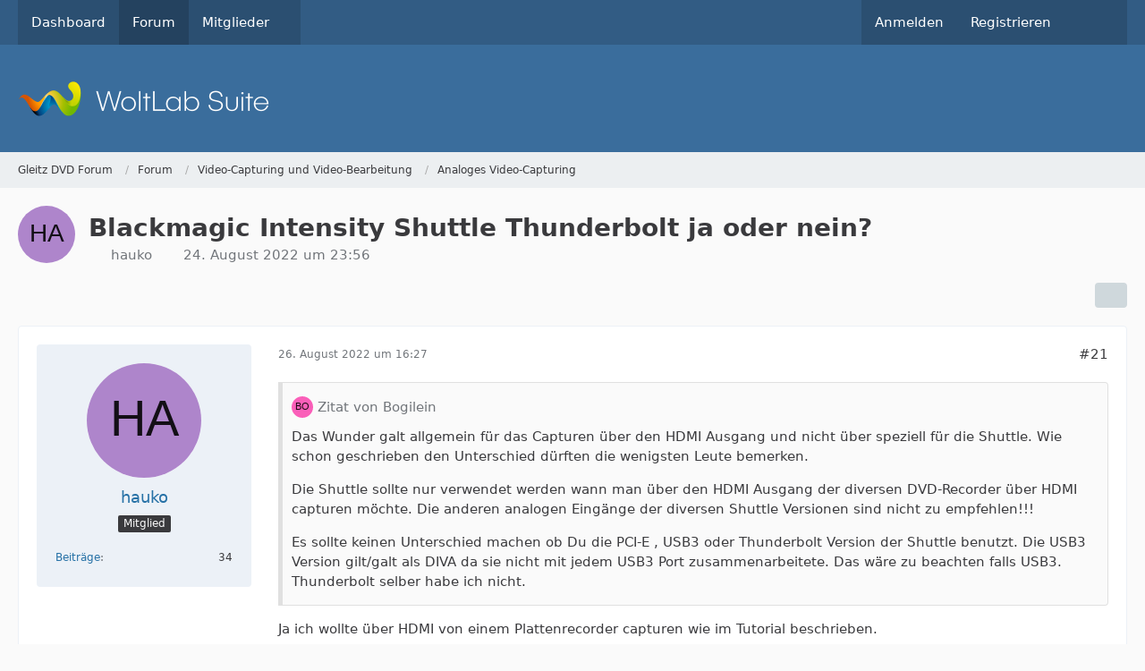

--- FILE ---
content_type: text/html; charset=UTF-8
request_url: https://gleitz.info/forum/index.php?thread/48489-blackmagic-intensity-shuttle-thunderbolt-ja-oder-nein/&postID=466120
body_size: 27294
content:









<!DOCTYPE html>
<html
	dir="ltr"
	lang="de"
	data-color-scheme="system"
>

<head>
	<meta charset="utf-8">
		
	<title>Blackmagic Intensity Shuttle Thunderbolt ja oder nein? - Seite 2 - Analoges Video-Capturing - Gleitz DVD Forum</title>
	
	<meta name="viewport" content="width=device-width, initial-scale=1">
<meta name="format-detection" content="telephone=no">
<meta property="og:site_name" content="Gleitz DVD Forum">
<meta property="og:title" content="Blackmagic Intensity Shuttle Thunderbolt ja oder nein? - Gleitz DVD Forum">
<meta property="og:url" content="https://gleitz.info/forum/index.php?thread/48489-blackmagic-intensity-shuttle-thunderbolt-ja-oder-nein/">
<meta property="og:type" content="article">
<meta property="og:description" content="Hallo,

ich will endlich anfangen meine Vhs weiter zu digitalisieren und habe mir den Guide durchgelesen und mich dazu entschlossen das ich Blackmagic Intensity Shuttle benutzen werde da ich mit einem Laptop oder Macbook digitaliseren möchte.
Ich habe…">
<meta name="description" content="Hallo,

ich will endlich anfangen meine Vhs weiter zu digitalisieren und habe mir den Guide durchgelesen und mich dazu entschlossen das ich Blackmagic Intensity Shuttle benutzen werde da ich mit einem Laptop oder Macbook digitaliseren möchte.
Ich habe…">

<!-- Stylesheets -->
<link rel="stylesheet" type="text/css" href="https://gleitz.info/style/style-1.css?m=1765036120">

<meta name="timezone" content="Europe/Berlin">


<script data-cfasync="false">
	var WCF_PATH = 'https://gleitz.info/';
	var WSC_API_URL = 'https://gleitz.info/';
	var WSC_RPC_API_URL = 'https://gleitz.info/index.php?api/rpc/';
	
	var LANGUAGE_ID = 1;
	var LANGUAGE_USE_INFORMAL_VARIANT = false;
	var TIME_NOW = 1769147261;
	var LAST_UPDATE_TIME = 1765036113;
	var ENABLE_DEBUG_MODE = false;
	var ENABLE_PRODUCTION_DEBUG_MODE = true;
	var ENABLE_DEVELOPER_TOOLS = false;
	var PAGE_TITLE = 'Gleitz DVD Forum';
	
	var REACTION_TYPES = {"1":{"title":"Gef\u00e4llt mir","renderedIcon":"<img\n\tsrc=\"https:\/\/gleitz.info\/images\/reaction\/like.svg\"\n\talt=\"Gef\u00e4llt mir\"\n\tclass=\"reactionType\"\n\tdata-reaction-type-id=\"1\"\n>","iconPath":"https:\/\/gleitz.info\/images\/reaction\/like.svg","showOrder":1,"reactionTypeID":1,"isAssignable":1},"2":{"title":"Danke","renderedIcon":"<img\n\tsrc=\"https:\/\/gleitz.info\/images\/reaction\/thanks.svg\"\n\talt=\"Danke\"\n\tclass=\"reactionType\"\n\tdata-reaction-type-id=\"2\"\n>","iconPath":"https:\/\/gleitz.info\/images\/reaction\/thanks.svg","showOrder":2,"reactionTypeID":2,"isAssignable":1},"3":{"title":"Haha","renderedIcon":"<img\n\tsrc=\"https:\/\/gleitz.info\/images\/reaction\/haha.svg\"\n\talt=\"Haha\"\n\tclass=\"reactionType\"\n\tdata-reaction-type-id=\"3\"\n>","iconPath":"https:\/\/gleitz.info\/images\/reaction\/haha.svg","showOrder":3,"reactionTypeID":3,"isAssignable":1},"4":{"title":"Verwirrend","renderedIcon":"<img\n\tsrc=\"https:\/\/gleitz.info\/images\/reaction\/confused.svg\"\n\talt=\"Verwirrend\"\n\tclass=\"reactionType\"\n\tdata-reaction-type-id=\"4\"\n>","iconPath":"https:\/\/gleitz.info\/images\/reaction\/confused.svg","showOrder":4,"reactionTypeID":4,"isAssignable":1},"5":{"title":"Traurig","renderedIcon":"<img\n\tsrc=\"https:\/\/gleitz.info\/images\/reaction\/sad.svg\"\n\talt=\"Traurig\"\n\tclass=\"reactionType\"\n\tdata-reaction-type-id=\"5\"\n>","iconPath":"https:\/\/gleitz.info\/images\/reaction\/sad.svg","showOrder":5,"reactionTypeID":5,"isAssignable":1},"6":{"title":"Gef\u00e4llt mir nicht","renderedIcon":"<img\n\tsrc=\"https:\/\/gleitz.info\/images\/reaction\/thumbsDown.svg\"\n\talt=\"Gef\u00e4llt mir nicht\"\n\tclass=\"reactionType\"\n\tdata-reaction-type-id=\"6\"\n>","iconPath":"https:\/\/gleitz.info\/images\/reaction\/thumbsDown.svg","showOrder":6,"reactionTypeID":6,"isAssignable":1}};
	
	
		{
		const colorScheme = matchMedia("(prefers-color-scheme: dark)").matches ? "dark" : "light";
		document.documentElement.dataset.colorScheme = colorScheme;
	}
	</script>

<script data-cfasync="false" src="https://gleitz.info/js/WoltLabSuite/WebComponent.min.js?v=1765036113"></script>
<script data-cfasync="false" src="https://gleitz.info/js/preload/de.preload.js?v=1765036113"></script>

<script data-cfasync="false" src="https://gleitz.info/js/WoltLabSuite.Core.tiny.min.js?v=1765036113"></script>
<script data-cfasync="false">
requirejs.config({
	baseUrl: 'https://gleitz.info/js',
	urlArgs: 't=1765036113'
	
});

window.addEventListener('pageshow', function(event) {
	if (event.persisted) {
		window.location.reload();
	}
});

</script>











<script data-cfasync="false" src="https://gleitz.info/js/WoltLabSuite.Forum.tiny.min.js?v=1765036113"></script>


<noscript>
	<style>
		.jsOnly {
			display: none !important;
		}
		
		.noJsOnly {
			display: block !important;
		}
	</style>
</noscript>



	
	
	<script type="application/ld+json">
{
"@context": "http://schema.org",
"@type": "WebSite",
"url": "https:\/\/gleitz.info\/",
"potentialAction": {
"@type": "SearchAction",
"target": "https:\/\/gleitz.info\/index.php?search\/&q={search_term_string}",
"query-input": "required name=search_term_string"
}
}
</script>
<link rel="apple-touch-icon" sizes="180x180" href="https://gleitz.info/images/favicon/default.apple-touch-icon.png">
<link rel="manifest" href="https://gleitz.info/images/style-1/manifest-1.json">
<link rel="icon" type="image/png" sizes="48x48" href="https://gleitz.info/images/favicon/default.favicon-48x48.png">
<meta name="msapplication-config" content="https://gleitz.info/images/favicon/default.browserconfig.xml">
<meta name="theme-color" content="#3a6d9c">
<script>
	{
		document.querySelector('meta[name="theme-color"]').content = window.getComputedStyle(document.documentElement).getPropertyValue("--wcfPageThemeColor");
	}
</script>

	
			<link rel="canonical" href="https://gleitz.info/forum/index.php?thread/48489-blackmagic-intensity-shuttle-thunderbolt-ja-oder-nein/&amp;pageNo=2">
		
						<link rel="next" href="https://gleitz.info/forum/index.php?thread/48489-blackmagic-intensity-shuttle-thunderbolt-ja-oder-nein/&amp;pageNo=3">
				<link rel="prev" href="https://gleitz.info/forum/index.php?thread/48489-blackmagic-intensity-shuttle-thunderbolt-ja-oder-nein/">
	
		</head>

<body id="tpl_wbb_thread"
	itemscope itemtype="http://schema.org/WebPage" itemid="https://gleitz.info/forum/index.php?thread/48489-blackmagic-intensity-shuttle-thunderbolt-ja-oder-nein/&amp;pageNo=2"	data-template="thread" data-application="wbb" data-page-id="61" data-page-identifier="com.woltlab.wbb.Thread"	data-board-id="29" data-thread-id="48489"	class="">

<span id="top"></span>

<div id="pageContainer" class="pageContainer">
	
	
	<div id="pageHeaderContainer" class="pageHeaderContainer">
	<header id="pageHeader" class="pageHeader">
		<div id="pageHeaderPanel" class="pageHeaderPanel">
			<div class="layoutBoundary">
				<div class="box mainMenu" data-box-identifier="com.woltlab.wcf.MainMenu">
			
		
	<div class="boxContent">
		<nav aria-label="Hauptmenü">
	<ol class="boxMenu">
		
		
					<li class="" data-identifier="com.woltlab.wcf.Dashboard">
				<a href="https://gleitz.info/" class="boxMenuLink">
					<span class="boxMenuLinkTitle">Dashboard</span>
														</a>
				
				</li>				
									<li class="active" data-identifier="com.woltlab.wbb.BoardList">
				<a href="https://gleitz.info/forum/" class="boxMenuLink" aria-current="page">
					<span class="boxMenuLinkTitle">Forum</span>
														</a>
				
				</li>				
									<li class=" boxMenuHasChildren" data-identifier="com.woltlab.wcf.MembersList">
				<a href="https://gleitz.info/index.php?members-list/" class="boxMenuLink">
					<span class="boxMenuLinkTitle">Mitglieder</span>
																<fa-icon size="16" name="caret-down" solid></fa-icon>
									</a>
				
				<ol class="boxMenuDepth1">				
									<li class="" data-identifier="com.woltlab.wcf.RecentActivityList">
				<a href="https://gleitz.info/index.php?recent-activity-list/" class="boxMenuLink">
					<span class="boxMenuLinkTitle">Letzte Aktivitäten</span>
														</a>
				
				</li>				
									<li class="" data-identifier="com.woltlab.wcf.UsersOnlineList">
				<a href="https://gleitz.info/index.php?users-online-list/" class="boxMenuLink">
					<span class="boxMenuLinkTitle">Benutzer online</span>
														</a>
				
				</li>				
									<li class="" data-identifier="com.woltlab.wcf.Team">
				<a href="https://gleitz.info/index.php?team/" class="boxMenuLink">
					<span class="boxMenuLinkTitle">Team</span>
														</a>
				
				</li>				
									<li class="" data-identifier="com.woltlab.wcf.UserSearch">
				<a href="https://gleitz.info/index.php?user-search/" class="boxMenuLink">
					<span class="boxMenuLinkTitle">Mitgliedersuche</span>
														</a>
				
				</li>				
									</ol></li>								
		
	</ol>
</nav>	</div>
</div><button type="button" class="pageHeaderMenuMobile" aria-expanded="false" aria-label="Menü">
	<span class="pageHeaderMenuMobileInactive">
		<fa-icon size="32" name="bars"></fa-icon>
	</span>
	<span class="pageHeaderMenuMobileActive">
		<fa-icon size="32" name="xmark"></fa-icon>
	</span>
</button>
				
				<nav id="topMenu" class="userPanel">
	<ul class="userPanelItems">
									<li id="pageLanguageContainer">
					
				</li>
						<li id="userLogin">
				<a
					class="loginLink"
					href="https://gleitz.info/index.php?login/&amp;url=https%3A%2F%2Fgleitz.info%2Fforum%2Findex.php%3Fthread%2F48489-blackmagic-intensity-shuttle-thunderbolt-ja-oder-nein%2F%26postID%3D466120"
					rel="nofollow"
				>Anmelden</a>
			</li>
							<li id="userRegistration">
					<a
						class="registrationLink"
						href="https://gleitz.info/index.php?register/"
						rel="nofollow"
					>Registrieren</a>
				</li>
							
								
							
		<!-- page search -->
		<li>
			<a href="https://gleitz.info/index.php?search/" id="userPanelSearchButton" class="jsTooltip" title="Suche"><fa-icon size="32" name="magnifying-glass"></fa-icon> <span>Suche</span></a>
		</li>
	</ul>
</nav>
	<a
		href="https://gleitz.info/index.php?login/&amp;url=https%3A%2F%2Fgleitz.info%2Fforum%2Findex.php%3Fthread%2F48489-blackmagic-intensity-shuttle-thunderbolt-ja-oder-nein%2F%26postID%3D466120"
		class="userPanelLoginLink jsTooltip"
		title="Anmelden"
		rel="nofollow"
	>
		<fa-icon size="32" name="arrow-right-to-bracket"></fa-icon>
	</a>
			</div>
		</div>
		
		<div id="pageHeaderFacade" class="pageHeaderFacade">
			<div class="layoutBoundary">
				<div id="pageHeaderLogo" class="pageHeaderLogo">
		
	<a href="https://gleitz.info/forum/" aria-label="Gleitz DVD Forum">
		<img src="https://gleitz.info/images/default-logo.png" alt="" class="pageHeaderLogoLarge" height="40" width="281" loading="eager">
		<img src="https://gleitz.info/images/default-logo-small.png" alt="" class="pageHeaderLogoSmall" height="60" width="110" loading="eager">
		
		
	</a>
</div>
				
					

					
		
			
	
<button type="button" id="pageHeaderSearchMobile" class="pageHeaderSearchMobile" aria-expanded="false" aria-label="Suche">
	<fa-icon size="32" name="magnifying-glass"></fa-icon>
</button>

<div id="pageHeaderSearch" class="pageHeaderSearch">
	<form method="post" action="https://gleitz.info/index.php?search/">
		<div id="pageHeaderSearchInputContainer" class="pageHeaderSearchInputContainer">
			<div class="pageHeaderSearchType dropdown">
				<a href="#" class="button dropdownToggle" id="pageHeaderSearchTypeSelect">
					<span class="pageHeaderSearchTypeLabel">Dieses Thema</span>
					<fa-icon size="16" name="caret-down" solid></fa-icon>
				</a>
				<ul class="dropdownMenu">
					<li><a href="#" data-extended-link="https://gleitz.info/index.php?search/&amp;extended=1" data-object-type="everywhere">Alles</a></li>
					<li class="dropdownDivider"></li>
					
											<li><a href="#" data-extended-link="https://gleitz.info/index.php?search/&amp;extended=1&amp;type=com.woltlab.wbb.post" data-object-type="com.woltlab.wbb.post" data-parameters='{ "threadID": 48489 }'>Dieses Thema</a></li>		<li><a href="#" data-extended-link="https://gleitz.info/index.php?search/&amp;extended=1&amp;type=com.woltlab.wbb.post" data-object-type="com.woltlab.wbb.post" data-parameters='{ "boardID": 29 }'>Dieses Forum</a></li>
						
						<li class="dropdownDivider"></li>
					
					
																		<li><a href="#" data-extended-link="https://gleitz.info/index.php?search/&amp;type=com.woltlab.wcf.article&amp;extended=1" data-object-type="com.woltlab.wcf.article">Artikel</a></li>
																								<li><a href="#" data-extended-link="https://gleitz.info/index.php?search/&amp;type=com.woltlab.wcf.page&amp;extended=1" data-object-type="com.woltlab.wcf.page">Seiten</a></li>
																																			<li><a href="#" data-extended-link="https://gleitz.info/index.php?search/&amp;type=com.woltlab.wbb.post&amp;extended=1" data-object-type="com.woltlab.wbb.post">Forum</a></li>
																
					<li class="dropdownDivider"></li>
					<li><a class="pageHeaderSearchExtendedLink" href="https://gleitz.info/index.php?search/&amp;extended=1">Erweiterte Suche</a></li>
				</ul>
			</div>
			
			<input type="search" name="q" id="pageHeaderSearchInput" class="pageHeaderSearchInput" placeholder="Suchbegriff eingeben" autocomplete="off" value="">
			
			<button type="submit" class="pageHeaderSearchInputButton button" title="Suche">
				<fa-icon size="16" name="magnifying-glass"></fa-icon>
			</button>
			
			<div id="pageHeaderSearchParameters"></div>
			
					</div>
	</form>
</div>

	
			</div>
		</div>
	</header>
	
	
</div>
	
	
	
	
	
	<div class="pageNavigation">
	<div class="layoutBoundary">
			<nav class="breadcrumbs" aria-label="Verlaufsnavigation">
		<ol class="breadcrumbs__list" itemprop="breadcrumb" itemscope itemtype="http://schema.org/BreadcrumbList">
			<li class="breadcrumbs__item" title="Gleitz DVD Forum" itemprop="itemListElement" itemscope itemtype="http://schema.org/ListItem">
							<a class="breadcrumbs__link" href="https://gleitz.info/" itemprop="item">
																<span class="breadcrumbs__title" itemprop="name">Gleitz DVD Forum</span>
							</a>
															<meta itemprop="position" content="1">
																					</li>
														
											<li class="breadcrumbs__item" title="Forum" itemprop="itemListElement" itemscope itemtype="http://schema.org/ListItem">
							<a class="breadcrumbs__link" href="https://gleitz.info/forum/" itemprop="item">
																<span class="breadcrumbs__title" itemprop="name">Forum</span>
							</a>
															<meta itemprop="position" content="2">
																					</li>
														
											<li class="breadcrumbs__item" title="Video-Capturing und Video-Bearbeitung" itemprop="itemListElement" itemscope itemtype="http://schema.org/ListItem">
							<a class="breadcrumbs__link" href="https://gleitz.info/forum/index.php?board/28-video-capturing-und-video-bearbeitung/" itemprop="item">
																<span class="breadcrumbs__title" itemprop="name">Video-Capturing und Video-Bearbeitung</span>
							</a>
															<meta itemprop="position" content="3">
																					</li>
														
											<li class="breadcrumbs__item" title="Analoges Video-Capturing" itemprop="itemListElement" itemscope itemtype="http://schema.org/ListItem">
							<a class="breadcrumbs__link" href="https://gleitz.info/forum/index.php?board/29-analoges-video-capturing/" itemprop="item">
																	<span class="breadcrumbs__parent_indicator">
										<fa-icon size="16" name="arrow-left-long"></fa-icon>
									</span>
																<span class="breadcrumbs__title" itemprop="name">Analoges Video-Capturing</span>
							</a>
															<meta itemprop="position" content="4">
																					</li>
		</ol>
	</nav>
	</div>
</div>
	
	
	
	<section id="main" class="main" role="main" 	itemprop="mainEntity" itemscope itemtype="http://schema.org/DiscussionForumPosting"
	itemid="https://gleitz.info/forum/index.php?thread/48489-blackmagic-intensity-shuttle-thunderbolt-ja-oder-nein/#post466095"
>
		<div class="layoutBoundary">
			

						
			<div id="content" class="content">
								
																<header class="contentHeader messageGroupContentHeader wbbThread" data-thread-id="48489" data-is-closed="0" data-is-deleted="0" data-is-disabled="0" data-is-sticky="0" data-is-announcement="0" data-is-link="0">
		<div class="contentHeaderIcon">
			<img src="[data-uri]" width="64" height="64" alt="" class="userAvatarImage">
															
		</div>

		<div class="contentHeaderTitle">
			<h1 class="contentTitle" itemprop="name headline">Blackmagic Intensity Shuttle Thunderbolt ja oder nein?</h1>
			<ul class="inlineList contentHeaderMetaData">
				

				

									<li itemprop="author" itemscope itemtype="http://schema.org/Person">
						<fa-icon size="16" name="user"></fa-icon>
													<a href="https://gleitz.info/index.php?user/28835-hauko/" class="userLink" data-object-id="28835" itemprop="url">
								<span itemprop="name">hauko</span>
							</a>
											</li>
				
				<li>
					<fa-icon size="16" name="clock"></fa-icon>
					<a href="https://gleitz.info/forum/index.php?thread/48489-blackmagic-intensity-shuttle-thunderbolt-ja-oder-nein/"><woltlab-core-date-time date="2022-08-24T21:56:58+00:00">24. August 2022 um 23:56</woltlab-core-date-time></a>
				</li>

				
				
				
			</ul>

			<meta itemprop="url" content="https://gleitz.info/forum/index.php?thread/48489-blackmagic-intensity-shuttle-thunderbolt-ja-oder-nein/">
			<meta itemprop="commentCount" content="67">
							<meta itemprop="datePublished" content="2022-08-24T23:56:58+02:00">
					</div>

		
	</header>
													
				
				
				
				
				

				




	<div class="contentInteraction">
					<div class="contentInteractionPagination paginationTop">
				<woltlab-core-pagination page="2" count="4" url="https://gleitz.info/forum/index.php?thread/48489-blackmagic-intensity-shuttle-thunderbolt-ja-oder-nein/"></woltlab-core-pagination>			</div>
		
					<div class="contentInteractionButtonContainer">
				
									 <div class="contentInteractionShareButton">
						<button type="button" class="button small wsShareButton jsTooltip" title="Teilen" data-link="https://gleitz.info/forum/index.php?thread/48489-blackmagic-intensity-shuttle-thunderbolt-ja-oder-nein/" data-link-title="Blackmagic Intensity Shuttle Thunderbolt ja oder nein?" data-bbcode="[thread]48489[/thread]">
		<fa-icon size="16" name="share-nodes"></fa-icon>
	</button>					</div>
				
							</div>
			</div>


	<div class="section">
		<ul
			class="wbbThreadPostList messageList jsClipboardContainer"
			data-is-last-page="false"
			data-last-post-time="1675818494"
			data-page-no="2"
			data-type="com.woltlab.wbb.post"
		>
							



			
		
		
		
	
	
			<li
			id="post466115"
			class="
				anchorFixedHeader
				messageGroupStarter											"
		>
			<article class="wbbPost message messageSidebarOrientationLeft jsClipboardObject jsMessage userOnlineGroupMarking3"
				data-post-id="466115" data-can-edit="0" data-can-edit-inline="0"
				data-is-closed="0" data-is-deleted="0" data-is-disabled="0"
								data-object-id="466115" data-object-type="com.woltlab.wbb.likeablePost" data-user-id="28835"													itemprop="comment"
					itemscope itemtype="http://schema.org/Comment"
					itemid="https://gleitz.info/forum/index.php?thread/48489-blackmagic-intensity-shuttle-thunderbolt-ja-oder-nein/&amp;postID=466115#post466115"
							>
				<meta itemprop="datePublished" content="2022-08-26T16:27:30+02:00">
													<meta itemprop="url" content="https://gleitz.info/forum/index.php?thread/48489-blackmagic-intensity-shuttle-thunderbolt-ja-oder-nein/&amp;postID=466115#post466115">
									 
	
<aside role="presentation" class="messageSidebar member" itemprop="author" itemscope itemtype="http://schema.org/Person">
	<div class="messageAuthor">
		
		
								
							<div class="userAvatar">
					<a href="https://gleitz.info/index.php?user/28835-hauko/" aria-hidden="true" tabindex="-1"><img src="[data-uri]" width="128" height="128" alt="" class="userAvatarImage"></a>					
									</div>
						
			<div class="messageAuthorContainer">
				<a href="https://gleitz.info/index.php?user/28835-hauko/" class="username userLink" data-object-id="28835" itemprop="url">
					<span itemprop="name">hauko</span>
				</a>
														
					
							</div>
			
												<div class="userTitle">
						<span class="badge userTitleBadge">Mitglied</span>
					</div>
				
				
							
						</div>
	
			
		
									<div class="userCredits">
					<dl class="plain dataList">
						<dt><a href="https://gleitz.info/forum/index.php?user-post-list/28835-hauko/" title="Beiträge von hauko" class="jsTooltip">Beiträge</a></dt>
	<dd>34</dd>
					</dl>
				</div>
			
				
		
	</aside>
				
				<div class="messageContent">
					<header class="messageHeader">
						<div class="messageHeaderBox">
							<ul class="messageHeaderMetaData">
								<li><a href="https://gleitz.info/forum/index.php?thread/48489-blackmagic-intensity-shuttle-thunderbolt-ja-oder-nein/&amp;postID=466115#post466115" rel="nofollow" class="permalink messagePublicationTime"><woltlab-core-date-time date="2022-08-26T14:27:30+00:00">26. August 2022 um 16:27</woltlab-core-date-time></a></li>
								
								
							</ul>
							
							<ul class="messageStatus">
																																																
								
							</ul>
						</div>
						
						<ul class="messageQuickOptions">
															
														
															<li>
									<a href="https://gleitz.info/forum/index.php?thread/48489-blackmagic-intensity-shuttle-thunderbolt-ja-oder-nein/&amp;postID=466115#post466115" rel="nofollow" class="jsTooltip wsShareButton" title="Teilen" data-link-title="Blackmagic Intensity Shuttle Thunderbolt ja oder nein?">#21</a>
								</li>
														
														
							
						</ul>
						
						
					</header>
					
					<div class="messageBody">
												
												
						
						
						<div class="messageText" itemprop="text">
														
							<blockquote class="quoteBox collapsibleBbcode jsCollapsibleBbcode" cite="https://gleitz.info/forum/index.php?thread/48489-blackmagic-intensity-shuttle-thunderbolt-ja-oder-nein/&amp;postID=466112#post466112">
	<div class="quoteBoxIcon">
					<a href="https://gleitz.info/index.php?user/27111-bogilein/" class="userLink" data-object-id="27111" aria-hidden="true"><img src="[data-uri]" width="24" height="24" alt="" class="userAvatarImage"></a>
			</div>
	
	<div class="quoteBoxTitle">
									<a href="https://gleitz.info/forum/index.php?thread/48489-blackmagic-intensity-shuttle-thunderbolt-ja-oder-nein/&amp;postID=466112#post466112">Zitat von Bogilein</a>
						</div>
	
	<div class="quoteBoxContent">
		<p>Das Wunder galt allgemein für das Capturen über den HDMI Ausgang und nicht über speziell für die Shuttle. Wie schon geschrieben den Unterschied dürften die wenigsten Leute bemerken.</p><p>Die Shuttle sollte nur verwendet werden wann man über den HDMI Ausgang der diversen DVD-Recorder über HDMI capturen möchte. Die anderen analogen Eingänge der diversen Shuttle Versionen sind nicht zu empfehlen!!!</p><p>Es sollte keinen Unterschied machen ob Du die PCI-E , USB3 oder Thunderbolt Version der Shuttle benutzt. Die USB3 Version gilt/galt als DIVA da sie nicht mit jedem USB3 Port zusammenarbeitete. Das wäre zu beachten falls USB3. Thunderbolt selber habe ich nicht.</p>
	</div>
	
	</blockquote><p>Ja ich wollte über HDMI von einem Plattenrecorder capturen wie im Tutorial beschrieben.</p><p><br></p><blockquote class="quoteBox collapsibleBbcode jsCollapsibleBbcode" cite="https://gleitz.info/forum/index.php?thread/48489-blackmagic-intensity-shuttle-thunderbolt-ja-oder-nein/&amp;postID=466112#post466112">
	<div class="quoteBoxIcon">
					<a href="https://gleitz.info/index.php?user/27111-bogilein/" class="userLink" data-object-id="27111" aria-hidden="true"><img src="[data-uri]" width="24" height="24" alt="" class="userAvatarImage"></a>
			</div>
	
	<div class="quoteBoxTitle">
									<a href="https://gleitz.info/forum/index.php?thread/48489-blackmagic-intensity-shuttle-thunderbolt-ja-oder-nein/&amp;postID=466112#post466112">Zitat von Bogilein</a>
						</div>
	
	<div class="quoteBoxContent">
		<p>Die Frage ist einen SVHS-Recorder mit eingebauten TBC oder ohne. Mit TBC wäre die empfohlene Capturehardware nämlich anders.</p>
	</div>
	
	</blockquote><p>Hatte an einen mit TBC gedacht der nich so teuer is an Blaupunkt RTV-950 oder 966 gedacht oder an einen JVC HR-S9500 also nicht die ganz teuren Produkte aber solide Mittelklasse oder irre ich mich da?<br>Es gibt ja auch Festplattenrecorder von Panasonic mit eingebauten TBC gibt es irgendwo eine Liste auf welche dies zutrifft.</p><blockquote class="quoteBox collapsibleBbcode jsCollapsibleBbcode" cite="https://gleitz.info/forum/index.php?thread/48489-blackmagic-intensity-shuttle-thunderbolt-ja-oder-nein/&amp;postID=466112#post466112">
	<div class="quoteBoxIcon">
					<a href="https://gleitz.info/index.php?user/27111-bogilein/" class="userLink" data-object-id="27111" aria-hidden="true"><img src="[data-uri]" width="24" height="24" alt="" class="userAvatarImage"></a>
			</div>
	
	<div class="quoteBoxTitle">
									<a href="https://gleitz.info/forum/index.php?thread/48489-blackmagic-intensity-shuttle-thunderbolt-ja-oder-nein/&amp;postID=466112#post466112">Zitat von Bogilein</a>
						</div>
	
	<div class="quoteBoxContent">
		<p>Die Hauppauge in Verbindung mit einem Panasonic/Sony/Pioneer DVD-Recorder könnte ganz gute Ergebnisse bringen und das gesamte Setup dürfte dich keine 100,- Euro kosten. Dazu vielleicht noch einen JVC SVHS Videorecorder ohne die Dynamic Drum (wichtig!!!!) ab 1998 dann dürftest bei 250,- oder weniger Euro liegen. Sollte dich das Ergebnis nicht zufriedenstellen gibt es natürlich noch teuere Hardware die vielleicht ein besseres Ergebnis liefern könnten oder auch nicht. Wie schon geschrieben hängt von deinen Tapes ab.</p>
	</div>
	
	</blockquote><p>Ich könnte ja erst mal mit einem günstigen Setup beginnen und gucken ob es mir ausreicht.<br>Mit den USB Grabbern kann ich das Video dann noch nacharbeiten, oder?<br>Hatte ansonsten Tutorials gesehen die einen Festplattenrecorder nutzen und dann einfach mit HDMI Capture Adapter/Kabel das für streaming/gaming gedacht ist verfahren aber bei denen wäre keine große Nachbearbeitung mehr möglich, oder?</p>						</div>
						
						
					</div>
					
					<footer class="messageFooter">
												
												
						
						
						<div class="messageFooterNotes">
														
														
														
														
							
						</div>
						
						<div class="messageFooterGroup">
							
																	
	<woltlab-core-reaction-summary
		data="[]"
		object-type="com.woltlab.wbb.likeablePost"
		object-id="466115"
		selected-reaction="0"
	></woltlab-core-reaction-summary>
							
							<ul class="messageFooterButtonsExtra buttonList smallButtons jsMobileNavigationExtra">
																									<li>
										<button
											type="button"
											title="Inhalt melden"
											class="button jsTooltip"
											data-report-content="com.woltlab.wbb.post"
											data-object-id="466115"
										>
											<fa-icon size="16" name="triangle-exclamation"></fa-icon>
											<span class="invisible">Inhalt melden</span>
										</button>
									</li>
																																
							</ul>
							
							<ul class="messageFooterButtons buttonList smallButtons jsMobileNavigation">
																																								
							</ul>
						</div>

						
					</footer>
				</div>
			</article>
		</li>
		
	
	
		
		
				
		
		
		
	
	
			<li
			id="post466116"
			class="
				anchorFixedHeader
															"
		>
			<article class="wbbPost message messageSidebarOrientationLeft jsClipboardObject jsMessage userOnlineGroupMarking3"
				data-post-id="466116" data-can-edit="0" data-can-edit-inline="0"
				data-is-closed="0" data-is-deleted="0" data-is-disabled="0"
								data-object-id="466116" data-object-type="com.woltlab.wbb.likeablePost" data-user-id="27111"													itemprop="comment"
					itemscope itemtype="http://schema.org/Comment"
					itemid="https://gleitz.info/forum/index.php?thread/48489-blackmagic-intensity-shuttle-thunderbolt-ja-oder-nein/&amp;postID=466116#post466116"
							>
				<meta itemprop="datePublished" content="2022-08-26T17:47:14+02:00">
													<meta itemprop="url" content="https://gleitz.info/forum/index.php?thread/48489-blackmagic-intensity-shuttle-thunderbolt-ja-oder-nein/&amp;postID=466116#post466116">
								
<aside role="presentation" class="messageSidebar member" itemprop="author" itemscope itemtype="http://schema.org/Person">
	<div class="messageAuthor">
		
		
								
							<div class="userAvatar">
					<a href="https://gleitz.info/index.php?user/27111-bogilein/" aria-hidden="true" tabindex="-1"><img src="[data-uri]" width="128" height="128" alt="" class="userAvatarImage"></a>					
									</div>
						
			<div class="messageAuthorContainer">
				<a href="https://gleitz.info/index.php?user/27111-bogilein/" class="username userLink" data-object-id="27111" itemprop="url">
					<span itemprop="name">Bogilein</span>
				</a>
														
					
							</div>
			
												<div class="userTitle">
						<span class="badge userTitleBadge">Routinier</span>
					</div>
				
				
							
						</div>
	
			
		
									<div class="userCredits">
					<dl class="plain dataList">
						<dt><a href="https://gleitz.info/index.php?user/27111-bogilein/#likes" class="jsTooltip" title="Erhaltene Reaktionen von Bogilein">Reaktionen</a></dt>
								<dd>47</dd>
														
														
														
														
								<dt><a href="https://gleitz.info/forum/index.php?user-post-list/27111-bogilein/" title="Beiträge von Bogilein" class="jsTooltip">Beiträge</a></dt>
	<dd>263</dd>
					</dl>
				</div>
			
				
		
	</aside>
				
				<div class="messageContent">
					<header class="messageHeader">
						<div class="messageHeaderBox">
							<ul class="messageHeaderMetaData">
								<li><a href="https://gleitz.info/forum/index.php?thread/48489-blackmagic-intensity-shuttle-thunderbolt-ja-oder-nein/&amp;postID=466116#post466116" rel="nofollow" class="permalink messagePublicationTime"><woltlab-core-date-time date="2022-08-26T15:47:14+00:00">26. August 2022 um 17:47</woltlab-core-date-time></a></li>
								
								
							</ul>
							
							<ul class="messageStatus">
																																																
								
							</ul>
						</div>
						
						<ul class="messageQuickOptions">
															
														
															<li>
									<a href="https://gleitz.info/forum/index.php?thread/48489-blackmagic-intensity-shuttle-thunderbolt-ja-oder-nein/&amp;postID=466116#post466116" rel="nofollow" class="jsTooltip wsShareButton" title="Teilen" data-link-title="Blackmagic Intensity Shuttle Thunderbolt ja oder nein?">#22</a>
								</li>
														
														
							
						</ul>
						
						
					</header>
					
					<div class="messageBody">
												
												
						
						
						<div class="messageText" itemprop="text">
														
							<p>Der Vorteil der HDMI Mehtode ist, das Du dir eine Signalwandlung von digital in analog für den Y/C Ausgang des DVD-Recorders sparst. Aufnahme erfolgt bei HDMI &amp; Y/C Ausgang später dann trotzdem in YUV 4:2:2 unkomprimiert (oder lossless komprimiert mit Lagarith, Huffyuv, UT-Video Codec).</p><p>Der Unterschied ist minimal bis nicht vorhanden und wenn der Splitter nicht funktioniert dann geht die Fehlersuche los oder diverse Splitterneukäufe bis man einen hat der funktioniert.</p><p>Die genannten USB Capture Boxen nehmen genauso in YUV 4:2:2 auf. Da kannste nachbearbeiten nach Lust und Laune.</p><p>Deine Mittelklasse Geräte von Blaupunkt sind schon die Ferraris in der Consumer Klasse und mit die teuersten die Du von Blaupunkt/Panasonic kaufen kannst.</p><p>Dann gäbe es da noch die Profi Maschinen Panasonic AG7650, 7750, 8600, 8700. Was aber nicht bedeutet das diese mit ollen VHS-Aufnahmen unbedingt ein besseres Ergebnis liefern als die Mittelklasse Geräte. Vor allem die Kisten in guten Zustand zu finden dürfte Glücksache sein außer Jo verkauft dir seine 7750er<img src="https://gleitz.info/images/smilies/emojione/263a.png" alt=":)" title="smile" class="smiley" srcset="https://gleitz.info/images/smilies/emojione/263a@2x.png 2x" height="23" width="23" loading="eager" translate="no"></p><p>Der JVC HR-S9500 ist eigentlich ein gutes Gerät hat aber die Dynamic Drum. Die Plastikteile brechen und es gibt keinen Ersatz mehr dafür. Gibt zwar Anleitungen wie man die Dynamic Drum deaktiviert. Möchte nur darauf hinweisen, muß jeder selber Wissen ob man das Risiko eingeht.</p><p>Eigentlich ist jeder DVD-Recorder mit Festplatte ein Festplattenrecorder. Aufnahme erfolgt hier halt komprimiert im nicht verlustfreiem MPG2-Codec. Wir benutzen den DVD-REcorder um ein stabiles Signal für die Capture Karte zu erhalten. Alternative wären SVHS-Videorecorder mit Line-TBC und externer Frame-TBC.</p><p>DVD-Recorder brauchst Du ja sowieso um ein stabiles Bild für die Aufnahme zu haben. Die Hauppauge gibt es gebraucht für 15,- Euro. Das wäre mein Einsteigervorschlag. Wenn Du nicht zufrieden bist kannst immer noch Upgraden. Ich empfehle auf alle Fälle einen Sony DVD-Recorder ebenfalls anzuschaffen. Die können nämlich die Levels anpassen. Aber Obacht nicht alle sind geeignet sondern erst Sony DVD-Recorder ab 2007. Sollte eine Pinnacle 500 oder 700 zum Capturen verwendet werden, ist dieser sogar Pflicht, die Karten können nämlich keine Super-Black &amp; Super-White Werte aufnehmen und mit den Sony DVD-Recordern kannst Du diese in den Aufnahmebereich bringen. Die Sony kosten auch nur 20,- Euro. Dazu noch einen Panasonic DMR für 20,- bis 30,- Euro, eine Hauppauge für 15,- Euro und los gehts.....Die nächsten Fragen kommen bestimmt wenn die ersten Aufnahmen gemacht wurden.</p><p>Ich habe auf einem amerikansichen Videoforum mal 2 Übersichtlisten gepostet von allen Panasonic, JVC SVHS-Videorecordern und deren baugleichen die am deutschen Markt erhältlich waren. Kannst dir ja mal ansehen.</p><p><a href="https://www.digitalfaq.com/forum/video-restore/1567-vcr-buying-guide-17.html#post84039" class="externalURL" rel="nofollow ugc">https://www.digitalfaq.com/forum/video-re….html#post84039</a></p><p><a href="http://www.digitalfaq.com/forum/video-restore/1567-vcr-buying-guide-16.html#post77079" class="externalURL" rel="nofollow ugc">http://www.digitalfaq.com/forum/video-re….html#post77079</a></p>						</div>
						
						
					</div>
					
					<footer class="messageFooter">
												
												
						
						
						<div class="messageFooterNotes">
														
														
														
														
							
						</div>
						
						<div class="messageFooterGroup">
							
																	
	<woltlab-core-reaction-summary
		data="[]"
		object-type="com.woltlab.wbb.likeablePost"
		object-id="466116"
		selected-reaction="0"
	></woltlab-core-reaction-summary>
							
							<ul class="messageFooterButtonsExtra buttonList smallButtons jsMobileNavigationExtra">
																									<li>
										<button
											type="button"
											title="Inhalt melden"
											class="button jsTooltip"
											data-report-content="com.woltlab.wbb.post"
											data-object-id="466116"
										>
											<fa-icon size="16" name="triangle-exclamation"></fa-icon>
											<span class="invisible">Inhalt melden</span>
										</button>
									</li>
																																
							</ul>
							
							<ul class="messageFooterButtons buttonList smallButtons jsMobileNavigation">
																																								
							</ul>
						</div>

						
					</footer>
				</div>
			</article>
		</li>
		
	
	
		
		
				
		
		
		
	
	
			<li
			id="post466117"
			class="
				anchorFixedHeader
				messageGroupStarter											"
		>
			<article class="wbbPost message messageSidebarOrientationLeft jsClipboardObject jsMessage userOnlineGroupMarking3"
				data-post-id="466117" data-can-edit="0" data-can-edit-inline="0"
				data-is-closed="0" data-is-deleted="0" data-is-disabled="0"
								data-object-id="466117" data-object-type="com.woltlab.wbb.likeablePost" data-user-id="28835"													itemprop="comment"
					itemscope itemtype="http://schema.org/Comment"
					itemid="https://gleitz.info/forum/index.php?thread/48489-blackmagic-intensity-shuttle-thunderbolt-ja-oder-nein/&amp;postID=466117#post466117"
							>
				<meta itemprop="datePublished" content="2022-08-26T18:52:06+02:00">
									<meta itemprop="dateModified" content="2022-08-26T19:10:54+02:00">
													<meta itemprop="url" content="https://gleitz.info/forum/index.php?thread/48489-blackmagic-intensity-shuttle-thunderbolt-ja-oder-nein/&amp;postID=466117#post466117">
								
<aside role="presentation" class="messageSidebar member" itemprop="author" itemscope itemtype="http://schema.org/Person">
	<div class="messageAuthor">
		
		
								
							<div class="userAvatar">
					<a href="https://gleitz.info/index.php?user/28835-hauko/" aria-hidden="true" tabindex="-1"><img src="[data-uri]" width="128" height="128" alt="" class="userAvatarImage"></a>					
									</div>
						
			<div class="messageAuthorContainer">
				<a href="https://gleitz.info/index.php?user/28835-hauko/" class="username userLink" data-object-id="28835" itemprop="url">
					<span itemprop="name">hauko</span>
				</a>
														
					
							</div>
			
												<div class="userTitle">
						<span class="badge userTitleBadge">Mitglied</span>
					</div>
				
				
							
						</div>
	
			
		
									<div class="userCredits">
					<dl class="plain dataList">
						<dt><a href="https://gleitz.info/forum/index.php?user-post-list/28835-hauko/" title="Beiträge von hauko" class="jsTooltip">Beiträge</a></dt>
	<dd>34</dd>
					</dl>
				</div>
			
				
		
	</aside>
				
				<div class="messageContent">
					<header class="messageHeader">
						<div class="messageHeaderBox">
							<ul class="messageHeaderMetaData">
								<li><a href="https://gleitz.info/forum/index.php?thread/48489-blackmagic-intensity-shuttle-thunderbolt-ja-oder-nein/&amp;postID=466117#post466117" rel="nofollow" class="permalink messagePublicationTime"><woltlab-core-date-time date="2022-08-26T16:52:06+00:00">26. August 2022 um 18:52</woltlab-core-date-time></a></li>
								
								
							</ul>
							
							<ul class="messageStatus">
																																																
								
							</ul>
						</div>
						
						<ul class="messageQuickOptions">
															
														
															<li>
									<a href="https://gleitz.info/forum/index.php?thread/48489-blackmagic-intensity-shuttle-thunderbolt-ja-oder-nein/&amp;postID=466117#post466117" rel="nofollow" class="jsTooltip wsShareButton" title="Teilen" data-link-title="Blackmagic Intensity Shuttle Thunderbolt ja oder nein?">#23</a>
								</li>
														
														
							
						</ul>
						
						
					</header>
					
					<div class="messageBody">
												
												
						
						
						<div class="messageText" itemprop="text">
														
							<blockquote class="quoteBox collapsibleBbcode jsCollapsibleBbcode" cite="https://gleitz.info/forum/index.php?thread/48489-blackmagic-intensity-shuttle-thunderbolt-ja-oder-nein/&amp;postID=466116#post466116">
	<div class="quoteBoxIcon">
					<a href="https://gleitz.info/index.php?user/27111-bogilein/" class="userLink" data-object-id="27111" aria-hidden="true"><img src="[data-uri]" width="24" height="24" alt="" class="userAvatarImage"></a>
			</div>
	
	<div class="quoteBoxTitle">
									<a href="https://gleitz.info/forum/index.php?thread/48489-blackmagic-intensity-shuttle-thunderbolt-ja-oder-nein/&amp;postID=466116#post466116">Zitat von Bogilein</a>
						</div>
	
	<div class="quoteBoxContent">
		<p>Deine Mittelklasse Geräte von Blaupunkt sind schon die Ferraris in der Consumer Klasse und mit die teuersten die Du von Blaupunkt/Panasonic kaufen kannst.</p><p>Dann gäbe es da noch die Profi Maschinen Panasonic AG7650, 7750, 8600, 8700. Was aber nicht bedeutet das diese mit ollen VHS-Aufnahmen unbedingt ein besseres Ergebnis liefern als die Mittelklasse Geräte. Vor allem die Kisten in guten Zustand zu finden dürfte Glücksache sein außer Jo verkauft dir seine 7750er<img src="https://gleitz.info/images/smilies/emojione/263a.png" alt=":)" title="smile" class="smiley" srcset="https://gleitz.info/images/smilies/emojione/263a@2x.png 2x" height="23" width="23" loading="eager" translate="no"></p>
	</div>
	
	</blockquote>
<p>Denke dann werde ich einen Blaupunkt nehmen.</p><blockquote class="quoteBox collapsibleBbcode jsCollapsibleBbcode" cite="https://gleitz.info/forum/index.php?thread/48489-blackmagic-intensity-shuttle-thunderbolt-ja-oder-nein/&amp;postID=466116#post466116">
	<div class="quoteBoxIcon">
					<a href="https://gleitz.info/index.php?user/27111-bogilein/" class="userLink" data-object-id="27111" aria-hidden="true"><img src="[data-uri]" width="24" height="24" alt="" class="userAvatarImage"></a>
			</div>
	
	<div class="quoteBoxTitle">
									<a href="https://gleitz.info/forum/index.php?thread/48489-blackmagic-intensity-shuttle-thunderbolt-ja-oder-nein/&amp;postID=466116#post466116">Zitat von Bogilein</a>
						</div>
	
	<div class="quoteBoxContent">
		<p>Eigentlich ist jeder DVD-Recorder mit Festplatte ein Festplattenrecorder. Aufnahme erfolgt hier halt komprimiert im nicht verlustfreiem MPG2-Codec. Wir benutzen den DVD-REcorder um ein stabiles Signal für die Capture Karte zu erhalten. Alternative wären SVHS-Videorecorder mit Line-TBC und externer Frame-TBC.</p>
	</div>
	
	</blockquote>
<p>Also wird gar nicht auf den Dvdrecorder aufgenommen sondern er nur zwischengeschalten?<br>Dann hatte ich das ja total missverstanden <img src="https://gleitz.info/images/smilies/emojione/1f604.png" alt="^^" title="grin" class="smiley" srcset="https://gleitz.info/images/smilies/emojione/1f604@2x.png 2x" height="23" width="23" loading="eager" translate="no"></p><blockquote class="quoteBox collapsibleBbcode jsCollapsibleBbcode" cite="https://gleitz.info/forum/index.php?thread/48489-blackmagic-intensity-shuttle-thunderbolt-ja-oder-nein/&amp;postID=466116#post466116">
	<div class="quoteBoxIcon">
					<a href="https://gleitz.info/index.php?user/27111-bogilein/" class="userLink" data-object-id="27111" aria-hidden="true"><img src="[data-uri]" width="24" height="24" alt="" class="userAvatarImage"></a>
			</div>
	
	<div class="quoteBoxTitle">
									<a href="https://gleitz.info/forum/index.php?thread/48489-blackmagic-intensity-shuttle-thunderbolt-ja-oder-nein/&amp;postID=466116#post466116">Zitat von Bogilein</a>
						</div>
	
	<div class="quoteBoxContent">
		<p>DVD-Recorder brauchst Du ja sowieso um ein stabiles Bild für die Aufnahme zu haben. Die Hauppauge gibt es gebraucht für 15,- Euro. Das wäre mein Einsteigervorschlag. Wenn Du nicht zufrieden bist kannst immer noch Upgraden. Ich empfehle auf alle Fälle einen Sony DVD-Recorder ebenfalls anzuschaffen. Die können nämlich die Levels anpassen. Aber Obacht nicht alle sind geeignet sondern erst Sony DVD-Recorder ab 2007. Sollte eine Pinnacle 500 oder 700 zum Capturen verwendet werden, ist dieser sogar Pflicht, die Karten können nämlich keine Super-Black &amp; Super-White Werte aufnehmen und mit den Sony DVD-Recordern kannst Du diese in den Aufnahmebereich bringen. Die Sony kosten auch nur 20,- Euro. Dazu noch einen Panasonic DMR für 20,- bis 30,- Euro, eine Hauppauge für 15,- Euro und los gehts.....Die nächsten Fragen kommen bestimmt wenn die ersten Aufnahmen gemacht wurden.</p>
	</div>
	
	</blockquote><p>Wieso bräuchte ich zwei Dvd Recorder einen von Sony und einen von Panasonic?</p><p>Und zu den Panasonic welche haben da Tbc eingebaut oder alle?</p><blockquote class="quoteBox collapsibleBbcode jsCollapsibleBbcode" cite="https://gleitz.info/forum/index.php?thread/48489-blackmagic-intensity-shuttle-thunderbolt-ja-oder-nein/&amp;postID=466116#post466116">
	<div class="quoteBoxIcon">
					<a href="https://gleitz.info/index.php?user/27111-bogilein/" class="userLink" data-object-id="27111" aria-hidden="true"><img src="[data-uri]" width="24" height="24" alt="" class="userAvatarImage"></a>
			</div>
	
	<div class="quoteBoxTitle">
									<a href="https://gleitz.info/forum/index.php?thread/48489-blackmagic-intensity-shuttle-thunderbolt-ja-oder-nein/&amp;postID=466116#post466116">Zitat von Bogilein</a>
						</div>
	
	<div class="quoteBoxContent">
		<p><a href="https://www.digitalfaq.com/forum/video-restore/1567-vcr-buying-guide-17.html#post84039" class="externalURL" rel="nofollow ugc">https://www.digitalfaq.com/forum/video-re….html#post84039</a></p><p><a href="http://www.digitalfaq.com/forum/video-restore/1567-vcr-buying-guide-16.html#post77079" class="externalURL" rel="nofollow ugc">http://www.digitalfaq.com/forum/video-re….html#post77079</a></p>
	</div>
	
	</blockquote>
<p>Ja die Seite und die Guides kenne ich schon seit einigen Jahren aber da wird einem ja meist zu Equipment von mehreren Tausenden von Euro geraten daher schauderte es mich da eher.<br><br>Danke auf jeden Fall nochmal für die ganzen Antworten</p>						</div>
						
						
					</div>
					
					<footer class="messageFooter">
												
												
						
						
						<div class="messageFooterNotes">
															<p class="messageFooterNote wbbPostEditNote">Einmal editiert, zuletzt von <a href="https://gleitz.info/index.php?user/28835-hauko/" class="userLink" data-object-id="28835">hauko</a> (<woltlab-core-date-time date="2022-08-26T17:10:54+00:00">26. August 2022 um 19:10</woltlab-core-date-time>)</p>
														
														
														
														
							
						</div>
						
						<div class="messageFooterGroup">
							
																	
	<woltlab-core-reaction-summary
		data="[]"
		object-type="com.woltlab.wbb.likeablePost"
		object-id="466117"
		selected-reaction="0"
	></woltlab-core-reaction-summary>
							
							<ul class="messageFooterButtonsExtra buttonList smallButtons jsMobileNavigationExtra">
																									<li>
										<button
											type="button"
											title="Inhalt melden"
											class="button jsTooltip"
											data-report-content="com.woltlab.wbb.post"
											data-object-id="466117"
										>
											<fa-icon size="16" name="triangle-exclamation"></fa-icon>
											<span class="invisible">Inhalt melden</span>
										</button>
									</li>
																																
							</ul>
							
							<ul class="messageFooterButtons buttonList smallButtons jsMobileNavigation">
																																								
							</ul>
						</div>

						
					</footer>
				</div>
			</article>
		</li>
		
	
	
		
		
				
		
		
		
	
	
			<li
			id="post466118"
			class="
				anchorFixedHeader
															"
		>
			<article class="wbbPost message messageSidebarOrientationLeft jsClipboardObject jsMessage userOnlineGroupMarking3"
				data-post-id="466118" data-can-edit="0" data-can-edit-inline="0"
				data-is-closed="0" data-is-deleted="0" data-is-disabled="0"
								data-object-id="466118" data-object-type="com.woltlab.wbb.likeablePost" data-user-id="27111"													itemprop="comment"
					itemscope itemtype="http://schema.org/Comment"
					itemid="https://gleitz.info/forum/index.php?thread/48489-blackmagic-intensity-shuttle-thunderbolt-ja-oder-nein/&amp;postID=466118#post466118"
							>
				<meta itemprop="datePublished" content="2022-08-26T20:44:18+02:00">
													<meta itemprop="url" content="https://gleitz.info/forum/index.php?thread/48489-blackmagic-intensity-shuttle-thunderbolt-ja-oder-nein/&amp;postID=466118#post466118">
								
<aside role="presentation" class="messageSidebar member" itemprop="author" itemscope itemtype="http://schema.org/Person">
	<div class="messageAuthor">
		
		
								
							<div class="userAvatar">
					<a href="https://gleitz.info/index.php?user/27111-bogilein/" aria-hidden="true" tabindex="-1"><img src="[data-uri]" width="128" height="128" alt="" class="userAvatarImage"></a>					
									</div>
						
			<div class="messageAuthorContainer">
				<a href="https://gleitz.info/index.php?user/27111-bogilein/" class="username userLink" data-object-id="27111" itemprop="url">
					<span itemprop="name">Bogilein</span>
				</a>
														
					
							</div>
			
												<div class="userTitle">
						<span class="badge userTitleBadge">Routinier</span>
					</div>
				
				
							
						</div>
	
			
		
									<div class="userCredits">
					<dl class="plain dataList">
						<dt><a href="https://gleitz.info/index.php?user/27111-bogilein/#likes" class="jsTooltip" title="Erhaltene Reaktionen von Bogilein">Reaktionen</a></dt>
								<dd>47</dd>
														
														
														
														
								<dt><a href="https://gleitz.info/forum/index.php?user-post-list/27111-bogilein/" title="Beiträge von Bogilein" class="jsTooltip">Beiträge</a></dt>
	<dd>263</dd>
					</dl>
				</div>
			
				
		
	</aside>
				
				<div class="messageContent">
					<header class="messageHeader">
						<div class="messageHeaderBox">
							<ul class="messageHeaderMetaData">
								<li><a href="https://gleitz.info/forum/index.php?thread/48489-blackmagic-intensity-shuttle-thunderbolt-ja-oder-nein/&amp;postID=466118#post466118" rel="nofollow" class="permalink messagePublicationTime"><woltlab-core-date-time date="2022-08-26T18:44:18+00:00">26. August 2022 um 20:44</woltlab-core-date-time></a></li>
								
								
							</ul>
							
							<ul class="messageStatus">
																																																
								
							</ul>
						</div>
						
						<ul class="messageQuickOptions">
															
														
															<li>
									<a href="https://gleitz.info/forum/index.php?thread/48489-blackmagic-intensity-shuttle-thunderbolt-ja-oder-nein/&amp;postID=466118#post466118" rel="nofollow" class="jsTooltip wsShareButton" title="Teilen" data-link-title="Blackmagic Intensity Shuttle Thunderbolt ja oder nein?">#24</a>
								</li>
														
														
							
						</ul>
						
						
					</header>
					
					<div class="messageBody">
												
												
						
						
						<div class="messageText" itemprop="text">
														
							<p>Weil die Panasonics die Superweißwerte oft übersteuern und was verloren ist kann nicht wieder sichtbar gemacht werden.</p><p><a href="https://gleitz.info/forum/index.php?thread/47744-tipp-digitalisieren-%C3%BCbersteuerter-signale-von-analogen-uralt-kameras-vidicon/">TIPP!! : Digitalisieren übersteuerter Signale von analogen Uralt-Kameras (Vidicon...)</a></p><p>die Sony machen das nicht sondern man kann das im Menü einstellen</p><p>ja nicht alle DVD-Recorder von Panasonic &amp; Sony sind empfehlenswert. Wenn Du einen gefunden hast am besten nachfragen (hab 20 Stück von Panasonic, Toshiba, Pioneer, Sony, Philips, JVC und denke ich weiß wovon ich rede)</p>						</div>
						
						
					</div>
					
					<footer class="messageFooter">
												
												
						
						
						<div class="messageFooterNotes">
														
														
														
														
							
						</div>
						
						<div class="messageFooterGroup">
							
																	
	<woltlab-core-reaction-summary
		data="[]"
		object-type="com.woltlab.wbb.likeablePost"
		object-id="466118"
		selected-reaction="0"
	></woltlab-core-reaction-summary>
							
							<ul class="messageFooterButtonsExtra buttonList smallButtons jsMobileNavigationExtra">
																									<li>
										<button
											type="button"
											title="Inhalt melden"
											class="button jsTooltip"
											data-report-content="com.woltlab.wbb.post"
											data-object-id="466118"
										>
											<fa-icon size="16" name="triangle-exclamation"></fa-icon>
											<span class="invisible">Inhalt melden</span>
										</button>
									</li>
																																
							</ul>
							
							<ul class="messageFooterButtons buttonList smallButtons jsMobileNavigation">
																																								
							</ul>
						</div>

						
					</footer>
				</div>
			</article>
		</li>
		
	
	
		
		
				
		
		
		
	
	
			<li
			id="post466119"
			class="
				anchorFixedHeader
															"
		>
			<article class="wbbPost message messageSidebarOrientationLeft jsClipboardObject jsMessage userOnlineGroupMarking3"
				data-post-id="466119" data-can-edit="0" data-can-edit-inline="0"
				data-is-closed="0" data-is-deleted="0" data-is-disabled="0"
								data-object-id="466119" data-object-type="com.woltlab.wbb.likeablePost" data-user-id="21238"													itemprop="comment"
					itemscope itemtype="http://schema.org/Comment"
					itemid="https://gleitz.info/forum/index.php?thread/48489-blackmagic-intensity-shuttle-thunderbolt-ja-oder-nein/&amp;postID=466119#post466119"
							>
				<meta itemprop="datePublished" content="2022-08-28T03:46:15+02:00">
													<meta itemprop="url" content="https://gleitz.info/forum/index.php?thread/48489-blackmagic-intensity-shuttle-thunderbolt-ja-oder-nein/&amp;postID=466119#post466119">
								
<aside role="presentation" class="messageSidebar member" itemprop="author" itemscope itemtype="http://schema.org/Person">
	<div class="messageAuthor">
		
		
								
							<div class="userAvatar">
					<a href="https://gleitz.info/index.php?user/21238-pro-jo/" aria-hidden="true" tabindex="-1"><img src="https://gleitz.info/images/avatars/65/1136-6594464d749d2e7472b1afa922d41b89e1815e4a.gif" width="128" height="128" alt="" class="userAvatarImage" loading="lazy"></a>					
									</div>
						
			<div class="messageAuthorContainer">
				<a href="https://gleitz.info/index.php?user/21238-pro-jo/" class="username userLink" data-object-id="21238" itemprop="url">
					<span itemprop="name">Pro Jo</span>
				</a>
														
					
							</div>
			
												<div class="userTitle">
						<span class="badge userTitleBadge">König</span>
					</div>
				
				
							
						</div>
	
			
		
									<div class="userCredits">
					<dl class="plain dataList">
						<dt><a href="https://gleitz.info/index.php?user/21238-pro-jo/#likes" class="jsTooltip" title="Erhaltene Reaktionen von Pro Jo">Reaktionen</a></dt>
								<dd>135</dd>
														
														
														
														
								<dt><a href="https://gleitz.info/forum/index.php?user-post-list/21238-pro-jo/" title="Beiträge von Pro Jo" class="jsTooltip">Beiträge</a></dt>
	<dd>770</dd>
					</dl>
				</div>
			
				
		
	</aside>
				
				<div class="messageContent">
					<header class="messageHeader">
						<div class="messageHeaderBox">
							<ul class="messageHeaderMetaData">
								<li><a href="https://gleitz.info/forum/index.php?thread/48489-blackmagic-intensity-shuttle-thunderbolt-ja-oder-nein/&amp;postID=466119#post466119" rel="nofollow" class="permalink messagePublicationTime"><woltlab-core-date-time date="2022-08-28T01:46:15+00:00">28. August 2022 um 03:46</woltlab-core-date-time></a></li>
								
								
							</ul>
							
							<ul class="messageStatus">
																																																
								
							</ul>
						</div>
						
						<ul class="messageQuickOptions">
															
														
															<li>
									<a href="https://gleitz.info/forum/index.php?thread/48489-blackmagic-intensity-shuttle-thunderbolt-ja-oder-nein/&amp;postID=466119#post466119" rel="nofollow" class="jsTooltip wsShareButton" title="Teilen" data-link-title="Blackmagic Intensity Shuttle Thunderbolt ja oder nein?">#25</a>
								</li>
														
														
							
						</ul>
						
						
					</header>
					
					<div class="messageBody">
												
												
						
						
						<div class="messageText" itemprop="text">
														
							<p>Kurz zu unserem Kollegen hauko. Wenn ich eine Empfehlung in Bezug auf SSDs geben darf, so würde ich diese fogendermaßen aufteilen.</p><p>Für LW C: eine SSD mit 250 GB würde für C: ausreichen, man könnte aber auch eine SSD mit 512 GB nehmen. Technisch wäre diese schneller.</p><p>LW D: würde ich für das Capturen verwenden. 2 TB wären gut, kostet leider etwas mehr.</p><p>LW E:, 2 TB würde ich für den Export der Files, z. Bsp. mit VDub bearbeitete Gesamtvideos, die unkomprimier vorliegen, einsetzen.</p><p>LW F:, 2 TB da würde ich dann die komprimierten Streams von MPEG-2, H.264, oder H.265 darauf speichern.</p><p>Alle Laufwerke nicht partitionieren, sondern in voller Kapazität erstellen. Jetzt erst hat man die optimale Schnelligkeit, ohne, dass sich die SATA-Kontroller selbst behindern. Selbst wenn die HDD, auf der das Betriebssystem installiert ist, nicht zu einer SSD getauscht wird, müsste sich ein merklicher Geschwindigkeitsvorteil ergeben. Bei dieser Konfiguration, würde H.264 schon schneller codieren. Eine SSD als LW C:, wäre wichtig.</p><p><a href="https://www.alternate.de/SAMSUNG/870-EVO-2-TB-SSD/html/product/1706406" class="externalURL" rel="nofollow ugc">Samsung 870 EVO 2 TB</a></p><p>Vielleicht gibt es diese SSDs bei einem anderen Händler billiger. Mehr modernisieren für 600 Euro, kannst du vermutlich nicht machen.</p><p>Ansonsten, mache was Bogilein schreibt.</p><p>HQ-LQ:</p><p>Klar gibt es schnelle Spiele-PCs. Diese kosten aber auch dementsprechend viele Euros.</p><p>Interessant ist hier der Intel Sockel 1700, oder auch baugleiche Sockel von AMD.</p><p>Unterstützt zwar auch nur eine 8-Kerne-CPU, dafür haben aber die Mainboards M.2-Anschlüsse. PCIe 4.0 und RAM DDR5 mit bis zu 6600 MHz.</p><p>Der Systembus mit PCIe 4.0, ist doppelt so schnell, wie bei PCIe 3.0.</p><p>Da müssten auch 4k und 8k-Streams schneller zu erstellen sein. Bei der CPU, speziell für die Videobearbeitung, fehlen mir einfach mehr Threads.</p><p>Aber das sieht jeder anders.</p><p>Die Geforce GTX980 TI ist nicht überdimmensioniert, zumindest nicht für Videoanwendungen. Das ist aber mehr eine GK für Spiele.</p><p>Eine GK sollte heutzutage min. 8 GB-RAM haben. Das ist für Gaming und Videobearbeitung wichtig. Das wird durch Tests immer wieder bestätigt.</p><p>Die letzte AM4-Ausbaustufe: Ja, das sehe ich auch so.</p><p>M.2-SSDs:</p><p>Das Problem ist, dass hauko vermutlich kein Mainboard mit M.2-Anschlüssen besitzt.</p><p>Deshalb die Empfehlung von mir, SSDs mit SATA-Anschluss einzubauen.</p><p>Mein alter PC braucht dann wahrscheinlich länger Zeit, als dein PC. Anders kann ich mir die lange Wartezeit nicht erklären. Das ist aber nur bei H.265.</p><p>Bogilein:</p><p>Du wirst lachen, aber ich habe mit meiner Athlon 950 MHz-CPU, Sockel A, im Jahr 2000 über eine Adaptec-Karte mit 3 Firewire 1394-Anschlüssen mit dem Panasonic NV-DV10000 (DV und MiniDV), auf meine IBM-Festplatte mit 60 GB, das war damals die größte Kapazität einer HDD, mit Win. 2000 gecaptured. Die 6 Poligen (2 Pole für den Strom) FW-Anschlüsse hat es damals noch nicht gegeben. Damals hatte ich nur 512 MB RAM, was schon viel war.</p><p>Die meisten meiner Bekannten hatten nur 128 MB. Wahnsinn.</p><p>VHS-Aufnahmen:</p><p>Sicherlich braucht hauko z. Bsp. nur für 20 VHS-Bänder keinen High-End-PC, das habe ich auch nicht geschrieben. Eine Aufrüstung mit einigen SSDs, bringen auf jeden Fall mehr Geschwindigkeit. Mir ist auch klar, dass hauko nach der Videobearbeitung vermutlich keinen PC mit mehr Leistung braucht. Eine SSD für LW C:, würde auch mehr Geschwindigkeit für Spiele bringen. Er braucht nicht unbedingt ein anderes Mainboard.</p><p>Wenn unser Kollege 500 VHS-Bänder besitzen würde, dann ist ein schnellerer PC sicherlich von Vorteil.</p><p>Die Videospuren z. Bsp. in Echtzeit wiedergeben zu können. 5 Videospuren gleichzeitig wiederzugeben, da wird es schon eng, selbst bei SD-Material.</p><p>Ohne SSDs.</p><p>Ich nehme stark an, dass von dem Video-Material Bildfehler entfernt werden müssen.</p><p>Dann kommen vielleicht einige Ein- und Ausblendungen vom Bild hinzu. Und schon wird das Video merklich langsamer gerendert.</p><p>Außerdem, wie du schon richtig schreibst, sollte mit einem weiteren Effekt unten der Kopfumschaltbereich abgedeckt werden.</p><p>Jeder zusätzliche Effekt oder Filter verlangsamt das Rendern. Das alles muss ja definitiv gemacht werden.</p><p>Ich denke, es ist nicht schlecht einen Amateur im Videobereich vorher einige Infos zu geben, bevor gecaptured wird.</p><p>Ohne TBC zu capturen, das ist schon mutig.</p><p>Meiner Meinung nach ist der PC von hauko nicht überdimensioniert, sondern eher unterdimensioniert.</p><p>Ob hauko überhaupt seinen PC leicht aufrüsten will, bleibt ihm überlassen, darauf haben wir keinen Einfluss.</p><p>Wir können nur Verbesserungsvorschläge nennen. Jeder schreibt was anderes, hauko weiß gar nicht mehr was er machen soll.</p><p>Deshalb überlasse ich alles andere den Kollegen, die hier am Thread beteiligt sind.</p><p>Übrigens, die IBM-HDD besitze ich noch, es ist eine IDE-Platte mit einer Geschwindigkeit von 10,5 MByte/s.</p><p>Aufnehmen und wiedergeben funktionieren noch. Es ist nur ein leises Klacken zu hören. Klar, die alte HDD setze ich nicht mehr ein.</p><p>Da du gerade Goldwingfahrer erwähnt hast. Unser hochgeschätzter Kollege besaß 3 PCs. Darüber hatte er mir einmal einige Infos gemailt.</p><p>Leider waren die PCs auch mehr an Gaming angelehnt, als für Videobearbeitung geeignet.</p><p>Wendo machte aber fast ausschließlich nur SD-Videobearbeitung. Und dafür reichte die PC-Leistung aus.</p><p>Bei 1080er-Material hat es in der Timeline (Edius) schon geruckelt.</p><p>Es würde aber auch bei jedem anderen guten Schnittsystem ruckeln, da kann Edius nichts dafür. Das liegt eben an der PC-Leistung.</p><p>Hatte auch GK die mehr für Spiele ausgelegt waren, als für Videobearbeitung. Da konnte Wendo aber nichts dafür, das hat ihm sein Sohn empfohlen.</p><p>Dieser ist nur Spieler, hat keine Ahnung von Videobearbeitung. Krümel sagte er immer zu seinem Sohn.</p><p>Normalerweise hat man für eine Videobearbeitung eine NVIDIA Quadro oder eine gleichstarke Radeon.</p><p>Die neuen GK von NVIDIA heißen, glaube ich, RX, statt Quadro. Bei solchen GK werden die Bildsignale besser geglättet.</p><p>Mir ist schon klar, dass Amateure meistens nicht verstehen, was ich schreibe. Deshalb möchte ich hier auch enden mit meinen Infos.</p>						</div>
						
						
					</div>
					
					<footer class="messageFooter">
												
												
						
						
						<div class="messageFooterNotes">
														
														
														
														
							
						</div>
						
						<div class="messageFooterGroup">
							
																	
	<woltlab-core-reaction-summary
		data="[]"
		object-type="com.woltlab.wbb.likeablePost"
		object-id="466119"
		selected-reaction="0"
	></woltlab-core-reaction-summary>
							
							<ul class="messageFooterButtonsExtra buttonList smallButtons jsMobileNavigationExtra">
																									<li>
										<button
											type="button"
											title="Inhalt melden"
											class="button jsTooltip"
											data-report-content="com.woltlab.wbb.post"
											data-object-id="466119"
										>
											<fa-icon size="16" name="triangle-exclamation"></fa-icon>
											<span class="invisible">Inhalt melden</span>
										</button>
									</li>
																																
							</ul>
							
							<ul class="messageFooterButtons buttonList smallButtons jsMobileNavigation">
																																								
							</ul>
						</div>

						
					</footer>
				</div>
			</article>
		</li>
		
	
	
		
		
				
		
		
		
	
	
			<li
			id="post466120"
			class="
				anchorFixedHeader
															"
		>
			<article class="wbbPost message messageSidebarOrientationLeft jsClipboardObject jsMessage userOnlineGroupMarking3"
				data-post-id="466120" data-can-edit="0" data-can-edit-inline="0"
				data-is-closed="0" data-is-deleted="0" data-is-disabled="0"
								data-object-id="466120" data-object-type="com.woltlab.wbb.likeablePost" data-user-id="7522"													itemprop="comment"
					itemscope itemtype="http://schema.org/Comment"
					itemid="https://gleitz.info/forum/index.php?thread/48489-blackmagic-intensity-shuttle-thunderbolt-ja-oder-nein/&amp;postID=466120#post466120"
							>
				<meta itemprop="datePublished" content="2022-08-28T08:54:59+02:00">
													<meta itemprop="url" content="https://gleitz.info/forum/index.php?thread/48489-blackmagic-intensity-shuttle-thunderbolt-ja-oder-nein/&amp;postID=466120#post466120">
								
<aside role="presentation" class="messageSidebar member" itemprop="author" itemscope itemtype="http://schema.org/Person">
	<div class="messageAuthor">
		
		
								
							<div class="userAvatar">
					<a href="https://gleitz.info/index.php?user/7522-hq-lq/" aria-hidden="true" tabindex="-1"><img src="https://gleitz.info/images/avatars/9f/1744-9f12b45df8c15b3d0721822998521ae6beab431a.webp" width="128" height="128" alt="" class="userAvatarImage" loading="lazy"></a>					
									</div>
						
			<div class="messageAuthorContainer">
				<a href="https://gleitz.info/index.php?user/7522-hq-lq/" class="username userLink" data-object-id="7522" itemprop="url">
					<span itemprop="name">HQ-LQ</span>
				</a>
														
					
							</div>
			
												<div class="userTitle">
						<span class="badge userTitleBadge">[ultra mobile]</span>
					</div>
				
				
							
						</div>
	
			
		
									<div class="userCredits">
					<dl class="plain dataList">
						<dt><a href="https://gleitz.info/index.php?user/7522-hq-lq/#likes" class="jsTooltip" title="Erhaltene Reaktionen von HQ-LQ">Reaktionen</a></dt>
								<dd>36</dd>
														
														
														
														
								<dt><a href="https://gleitz.info/forum/index.php?user-post-list/7522-hq-lq/" title="Beiträge von HQ-LQ" class="jsTooltip">Beiträge</a></dt>
	<dd>3.119</dd>
					</dl>
				</div>
			
				
		
	</aside>
				
				<div class="messageContent">
					<header class="messageHeader">
						<div class="messageHeaderBox">
							<ul class="messageHeaderMetaData">
								<li><a href="https://gleitz.info/forum/index.php?thread/48489-blackmagic-intensity-shuttle-thunderbolt-ja-oder-nein/&amp;postID=466120#post466120" rel="nofollow" class="permalink messagePublicationTime"><woltlab-core-date-time date="2022-08-28T06:54:59+00:00">28. August 2022 um 08:54</woltlab-core-date-time></a></li>
								
								
							</ul>
							
							<ul class="messageStatus">
																																																
								
							</ul>
						</div>
						
						<ul class="messageQuickOptions">
															
														
															<li>
									<a href="https://gleitz.info/forum/index.php?thread/48489-blackmagic-intensity-shuttle-thunderbolt-ja-oder-nein/&amp;postID=466120#post466120" rel="nofollow" class="jsTooltip wsShareButton" title="Teilen" data-link-title="Blackmagic Intensity Shuttle Thunderbolt ja oder nein?">#26</a>
								</li>
														
														
							
						</ul>
						
						
					</header>
					
					<div class="messageBody">
												
												
						
						
						<div class="messageText" itemprop="text">
														
							<p>	<a href="https://gleitz.info/index.php?user/21238-pro-jo/" class="userMention userLink" data-object-id="21238">Pro Jo</a></p><p>ich musste letztens meine systempartition auf 120gb vergrößern, da meine 64gb ram die Ruhezustandsdatei vergrößert hatte...</p><p>leider empfehle ich bei ssds, aus angst, nur noch marke (samsung).</p><p>und es liegt nicht* daran, das ich die nächste woche mitfdatenwiederherstellung einer angeblich guten ssd zu tun habe...</p><p>und zum 3d mal, ich spreche nicht von spiele pc's, sonndern von anwendungsszenarien.</p><p>mit 600€ ist kein vernünftiger laptop drin.</p><p>das ist die 15watt klasse mit inegrierter grafik.</p><p>unkompremiert spechert man schon längst nicht mehr, es gibt gute lossless codecs.</p><p>m.2 ssd's könnte man mit pcie adaptercard nutzen.</p><p>leider kosten diese um die 40€ +/-</p><p>wenn man diese nicht für einen zukünftigen pc haben will, so reichen sata ssd's</p><p>bei ram will eigendlich keiner mehr 4gb module, aktell sind wir also bei 2x8 16gb.</p><p>"...aber das ist ein ganz anderes thema... o.k."</p>						</div>
						
						
					</div>
					
					<footer class="messageFooter">
												
													<div class="messageSignature">
								<div><p>~Jäger und Sammler~ [0001 0110]<br>meine Scripte: <a href="https://gleitz.info/forum/index.php?thread/42027">MPack</a>/<a href="https://gleitz.info/forum/index.php?thread/43966">DriveSnapshot:Cln&amp;Bak</a>/<a href="http://forum.kay-bruns.de/thread/189" class="externalURL" rel="nofollow ugc">SuRun:ShellExt.</a></p></div>
							</div>
												
						
						
						<div class="messageFooterNotes">
														
														
														
														
							
						</div>
						
						<div class="messageFooterGroup">
							
																	
	<woltlab-core-reaction-summary
		data="[]"
		object-type="com.woltlab.wbb.likeablePost"
		object-id="466120"
		selected-reaction="0"
	></woltlab-core-reaction-summary>
							
							<ul class="messageFooterButtonsExtra buttonList smallButtons jsMobileNavigationExtra">
																									<li>
										<button
											type="button"
											title="Inhalt melden"
											class="button jsTooltip"
											data-report-content="com.woltlab.wbb.post"
											data-object-id="466120"
										>
											<fa-icon size="16" name="triangle-exclamation"></fa-icon>
											<span class="invisible">Inhalt melden</span>
										</button>
									</li>
																																
							</ul>
							
							<ul class="messageFooterButtons buttonList smallButtons jsMobileNavigation">
																																								
							</ul>
						</div>

						
					</footer>
				</div>
			</article>
		</li>
		
	
	
		
		
				
		
		
		
	
	
			<li
			id="post466121"
			class="
				anchorFixedHeader
															"
		>
			<article class="wbbPost message messageSidebarOrientationLeft jsClipboardObject jsMessage userOnlineGroupMarking3"
				data-post-id="466121" data-can-edit="0" data-can-edit-inline="0"
				data-is-closed="0" data-is-deleted="0" data-is-disabled="0"
								data-object-id="466121" data-object-type="com.woltlab.wbb.likeablePost" data-user-id="21238"													itemprop="comment"
					itemscope itemtype="http://schema.org/Comment"
					itemid="https://gleitz.info/forum/index.php?thread/48489-blackmagic-intensity-shuttle-thunderbolt-ja-oder-nein/&amp;postID=466121#post466121"
							>
				<meta itemprop="datePublished" content="2022-08-29T00:59:08+02:00">
													<meta itemprop="url" content="https://gleitz.info/forum/index.php?thread/48489-blackmagic-intensity-shuttle-thunderbolt-ja-oder-nein/&amp;postID=466121#post466121">
								
<aside role="presentation" class="messageSidebar member" itemprop="author" itemscope itemtype="http://schema.org/Person">
	<div class="messageAuthor">
		
		
								
							<div class="userAvatar">
					<a href="https://gleitz.info/index.php?user/21238-pro-jo/" aria-hidden="true" tabindex="-1"><img src="https://gleitz.info/images/avatars/65/1136-6594464d749d2e7472b1afa922d41b89e1815e4a.gif" width="128" height="128" alt="" class="userAvatarImage" loading="lazy"></a>					
									</div>
						
			<div class="messageAuthorContainer">
				<a href="https://gleitz.info/index.php?user/21238-pro-jo/" class="username userLink" data-object-id="21238" itemprop="url">
					<span itemprop="name">Pro Jo</span>
				</a>
														
					
							</div>
			
												<div class="userTitle">
						<span class="badge userTitleBadge">König</span>
					</div>
				
				
							
						</div>
	
			
		
									<div class="userCredits">
					<dl class="plain dataList">
						<dt><a href="https://gleitz.info/index.php?user/21238-pro-jo/#likes" class="jsTooltip" title="Erhaltene Reaktionen von Pro Jo">Reaktionen</a></dt>
								<dd>135</dd>
														
														
														
														
								<dt><a href="https://gleitz.info/forum/index.php?user-post-list/21238-pro-jo/" title="Beiträge von Pro Jo" class="jsTooltip">Beiträge</a></dt>
	<dd>770</dd>
					</dl>
				</div>
			
				
		
	</aside>
				
				<div class="messageContent">
					<header class="messageHeader">
						<div class="messageHeaderBox">
							<ul class="messageHeaderMetaData">
								<li><a href="https://gleitz.info/forum/index.php?thread/48489-blackmagic-intensity-shuttle-thunderbolt-ja-oder-nein/&amp;postID=466121#post466121" rel="nofollow" class="permalink messagePublicationTime"><woltlab-core-date-time date="2022-08-28T22:59:08+00:00">29. August 2022 um 00:59</woltlab-core-date-time></a></li>
								
								
							</ul>
							
							<ul class="messageStatus">
																																																
								
							</ul>
						</div>
						
						<ul class="messageQuickOptions">
															
														
															<li>
									<a href="https://gleitz.info/forum/index.php?thread/48489-blackmagic-intensity-shuttle-thunderbolt-ja-oder-nein/&amp;postID=466121#post466121" rel="nofollow" class="jsTooltip wsShareButton" title="Teilen" data-link-title="Blackmagic Intensity Shuttle Thunderbolt ja oder nein?">#27</a>
								</li>
														
														
							
						</ul>
						
						
					</header>
					
					<div class="messageBody">
												
												
						
						
						<div class="messageText" itemprop="text">
														
							<p>HQ-LQ, bei deinen 64 GB-RAM, was gut ist, hat die pagefile.sys (virtueller<strong> </strong>Arbeitsspeicher<strong>, </strong>Auslagerung) alleine 64 GByte, das ist klar.</p><p>Hinzu kommt noch die swapfile.sys, die bei mir nur 16 MB hat.</p><p>Die h<strong>i</strong>berfil.sys (speichert den kompletten Arbeitsspeicher), die für den Ruhezustand ist, speichert in deinem Fall 64 GB.</p><p>Da ich keinen Ruhezustand brauche, habe ich diese Datei deaktiviert.</p><p>In der Eingabeaufforderung folgendes eingeben:</p><p>powercfg -h off</p><p>Man sollte keine der 3 Dateien löschen. Früher empfahl man die pagefile.sys auf 8 GB zu begrenzen, das gilt heutzutage nicht mehr.</p><p>Aber das weißt du alles HQ-LQ. Ich habe das nur geschrieben für Leute, die sich am PC nicht so gut auskennen.</p><p>Gute SSDs:</p><p>Sehr gute SSD hat auch Intel im Programm. Diese sind auch für den Server-Betrieb geeignet. Allerdings sind diese Produkte ab 700 Euro sehr teuer.</p><p>Das sind Speicherchips, so wie sie die Industrie fordert.</p><p>Laptop:</p><p>Zu diesem Thema habe ich nichts geschrieben. Ich schrieb nur, dass ich bei Laptops raus bin.</p><p>Es gibt schon Laptops mit denen Videoschnitt möglich ist. Das sind z. Bsp. Laptops von Dell oder HP. Diese kosten aber ab 6000 bis 8000 Euro.</p><p>Eingebaut sind da Dual-Mainboards, die 2x 24-Kerne CPUs unterstützen. Es ist aber sinnlos, darüber etwas zu schreiben.</p><p>Ich gebe dir recht, dass ein Laptop für 600 Euro für Videoschnitt völliger Quatsch ist.</p><p>Das reicht für Büro-Anwendungen, oder einmal ein Video bei YT anzuschauen.</p><p>Lossless-Codec:</p><p>Wie definiert man einen Lossless-Codec in Bezug auf die Dateigröße ?</p><p>Mein Lossless-Codec für SD-Material hat eine Bitrate von 185 MBit/s. Selbstverständlich in 4:2:2.</p><p>Der Video UT-Codec in der gleichen Qualität müsste auch um die 180 MBit/s erzeugen. Huffyuv liegt bei ca. 250 MBit/s.</p><p>Lagarith müsste um die 60 MBit/s haben. Da ist noch 4:2:2 möglich. Ist mehr für Edius geeignet, da es sich um YUY2 handelt.</p><p>Diesen Codec nahm meistens Goldwingfahrer, bis es den BM-Codec gab.</p><p>Am rauschfreiesten sind der Avid 4:2:2 185 und der BM 4:2:2-Codec mit 165 MBit/s. Das sind Profi-Codecs.</p><p>Mit all diesen Codecs wird das Master-Video erstellt. Hochkomprimiert sind dann MPEG-2, H.264- und H.265.</p><p>Um noch etwas mehr Bitrate zu sparen sind diese Codecs in 4:2:0. Für Streams könnte man auch diese Codecs mit höherer Bitrate und in 4:2:2 erstellen.</p><p>M.2-SSDs:</p><p>Ja, dazu gibt es auch PCIe x16-Adapterkarten.</p><p>RAM:</p><p>Ja, 16 GB wären in der heutigen Zeit zu empfehlen. DaVinci Resolve läuft z. Bsp. erst ab 16 GB-RAM.</p><p>Hauko, auch wenn wir etwas vom eigentlichen Thema abgewichen sind, vielleicht waren diese Infos doch auch ganz interessant für dich.</p>						</div>
						
						
					</div>
					
					<footer class="messageFooter">
												
												
						
						
						<div class="messageFooterNotes">
														
														
														
														
							
						</div>
						
						<div class="messageFooterGroup">
							
																				
	<woltlab-core-reaction-summary
		data="[[1,1]]"
		object-type="com.woltlab.wbb.likeablePost"
		object-id="466121"
		selected-reaction="0"
	></woltlab-core-reaction-summary>
							
							<ul class="messageFooterButtonsExtra buttonList smallButtons jsMobileNavigationExtra">
																									<li>
										<button
											type="button"
											title="Inhalt melden"
											class="button jsTooltip"
											data-report-content="com.woltlab.wbb.post"
											data-object-id="466121"
										>
											<fa-icon size="16" name="triangle-exclamation"></fa-icon>
											<span class="invisible">Inhalt melden</span>
										</button>
									</li>
																																
							</ul>
							
							<ul class="messageFooterButtons buttonList smallButtons jsMobileNavigation">
																																								
							</ul>
						</div>

						
					</footer>
				</div>
			</article>
		</li>
		
	
	
		
		
				
		
		
		
	
	
			<li
			id="post466122"
			class="
				anchorFixedHeader
															"
		>
			<article class="wbbPost message messageSidebarOrientationLeft jsClipboardObject jsMessage userOnlineGroupMarking3"
				data-post-id="466122" data-can-edit="0" data-can-edit-inline="0"
				data-is-closed="0" data-is-deleted="0" data-is-disabled="0"
								data-object-id="466122" data-object-type="com.woltlab.wbb.likeablePost" data-user-id="7522"													itemprop="comment"
					itemscope itemtype="http://schema.org/Comment"
					itemid="https://gleitz.info/forum/index.php?thread/48489-blackmagic-intensity-shuttle-thunderbolt-ja-oder-nein/&amp;postID=466122#post466122"
							>
				<meta itemprop="datePublished" content="2022-08-29T07:33:35+02:00">
													<meta itemprop="url" content="https://gleitz.info/forum/index.php?thread/48489-blackmagic-intensity-shuttle-thunderbolt-ja-oder-nein/&amp;postID=466122#post466122">
								
<aside role="presentation" class="messageSidebar member" itemprop="author" itemscope itemtype="http://schema.org/Person">
	<div class="messageAuthor">
		
		
								
							<div class="userAvatar">
					<a href="https://gleitz.info/index.php?user/7522-hq-lq/" aria-hidden="true" tabindex="-1"><img src="https://gleitz.info/images/avatars/9f/1744-9f12b45df8c15b3d0721822998521ae6beab431a.webp" width="128" height="128" alt="" class="userAvatarImage" loading="lazy"></a>					
									</div>
						
			<div class="messageAuthorContainer">
				<a href="https://gleitz.info/index.php?user/7522-hq-lq/" class="username userLink" data-object-id="7522" itemprop="url">
					<span itemprop="name">HQ-LQ</span>
				</a>
														
					
							</div>
			
												<div class="userTitle">
						<span class="badge userTitleBadge">[ultra mobile]</span>
					</div>
				
				
							
						</div>
	
			
		
									<div class="userCredits">
					<dl class="plain dataList">
						<dt><a href="https://gleitz.info/index.php?user/7522-hq-lq/#likes" class="jsTooltip" title="Erhaltene Reaktionen von HQ-LQ">Reaktionen</a></dt>
								<dd>36</dd>
														
														
														
														
								<dt><a href="https://gleitz.info/forum/index.php?user-post-list/7522-hq-lq/" title="Beiträge von HQ-LQ" class="jsTooltip">Beiträge</a></dt>
	<dd>3.119</dd>
					</dl>
				</div>
			
				
		
	</aside>
				
				<div class="messageContent">
					<header class="messageHeader">
						<div class="messageHeaderBox">
							<ul class="messageHeaderMetaData">
								<li><a href="https://gleitz.info/forum/index.php?thread/48489-blackmagic-intensity-shuttle-thunderbolt-ja-oder-nein/&amp;postID=466122#post466122" rel="nofollow" class="permalink messagePublicationTime"><woltlab-core-date-time date="2022-08-29T05:33:35+00:00">29. August 2022 um 07:33</woltlab-core-date-time></a></li>
								
								
							</ul>
							
							<ul class="messageStatus">
																																																
								
							</ul>
						</div>
						
						<ul class="messageQuickOptions">
															
														
															<li>
									<a href="https://gleitz.info/forum/index.php?thread/48489-blackmagic-intensity-shuttle-thunderbolt-ja-oder-nein/&amp;postID=466122#post466122" rel="nofollow" class="jsTooltip wsShareButton" title="Teilen" data-link-title="Blackmagic Intensity Shuttle Thunderbolt ja oder nein?">#28</a>
								</li>
														
														
							
						</ul>
						
						
					</header>
					
					<div class="messageBody">
												
												
						
						
						<div class="messageText" itemprop="text">
														
							<p>meine 64gb ram waren nur ein glückstreffer auf kleinanzeigen.</p><p>es sollte nur zeigen wie groß oder klein eine system partition sein kann,</p><p>und was mich zum vergrößern genötigt hatte.</p><p>64gb ist kein sandard oder 'must have'</p><p>ich hatte 16gb als standard empfohlen.</p><p>swapfile.sys ist seit windows 8 dabei.</p><p>entweder für schnellstart oder für uwp apps.</p><p>für mich ist diese nutzlos.</p><p>die pagefile habe ich auf d:\ gesetzt.</p><p>p.s.</p><p>ich habe die pagefile auf 64gb gesetzt,</p><p>da 7zip in der maximal einstellung über 100gb ram bei mir braucht. XD</p><p>lossless: von 1,3:1 über 2:1 (24bit) bis max 3:1 (bei 4:2:0)</p>						</div>
						
						
					</div>
					
					<footer class="messageFooter">
												
													<div class="messageSignature">
								<div><p>~Jäger und Sammler~ [0001 0110]<br>meine Scripte: <a href="https://gleitz.info/forum/index.php?thread/42027">MPack</a>/<a href="https://gleitz.info/forum/index.php?thread/43966">DriveSnapshot:Cln&amp;Bak</a>/<a href="http://forum.kay-bruns.de/thread/189" class="externalURL" rel="nofollow ugc">SuRun:ShellExt.</a></p></div>
							</div>
												
						
						
						<div class="messageFooterNotes">
														
														
														
														
							
						</div>
						
						<div class="messageFooterGroup">
							
																	
	<woltlab-core-reaction-summary
		data="[]"
		object-type="com.woltlab.wbb.likeablePost"
		object-id="466122"
		selected-reaction="0"
	></woltlab-core-reaction-summary>
							
							<ul class="messageFooterButtonsExtra buttonList smallButtons jsMobileNavigationExtra">
																									<li>
										<button
											type="button"
											title="Inhalt melden"
											class="button jsTooltip"
											data-report-content="com.woltlab.wbb.post"
											data-object-id="466122"
										>
											<fa-icon size="16" name="triangle-exclamation"></fa-icon>
											<span class="invisible">Inhalt melden</span>
										</button>
									</li>
																																
							</ul>
							
							<ul class="messageFooterButtons buttonList smallButtons jsMobileNavigation">
																																								
							</ul>
						</div>

						
					</footer>
				</div>
			</article>
		</li>
		
	
	
		
		
				
		
		
		
	
	
			<li
			id="post466123"
			class="
				anchorFixedHeader
															"
		>
			<article class="wbbPost message messageSidebarOrientationLeft jsClipboardObject jsMessage userOnlineGroupMarking3"
				data-post-id="466123" data-can-edit="0" data-can-edit-inline="0"
				data-is-closed="0" data-is-deleted="0" data-is-disabled="0"
								data-object-id="466123" data-object-type="com.woltlab.wbb.likeablePost" data-user-id="21238"													itemprop="comment"
					itemscope itemtype="http://schema.org/Comment"
					itemid="https://gleitz.info/forum/index.php?thread/48489-blackmagic-intensity-shuttle-thunderbolt-ja-oder-nein/&amp;postID=466123#post466123"
							>
				<meta itemprop="datePublished" content="2022-08-29T23:51:54+02:00">
													<meta itemprop="url" content="https://gleitz.info/forum/index.php?thread/48489-blackmagic-intensity-shuttle-thunderbolt-ja-oder-nein/&amp;postID=466123#post466123">
								
<aside role="presentation" class="messageSidebar member" itemprop="author" itemscope itemtype="http://schema.org/Person">
	<div class="messageAuthor">
		
		
								
							<div class="userAvatar">
					<a href="https://gleitz.info/index.php?user/21238-pro-jo/" aria-hidden="true" tabindex="-1"><img src="https://gleitz.info/images/avatars/65/1136-6594464d749d2e7472b1afa922d41b89e1815e4a.gif" width="128" height="128" alt="" class="userAvatarImage" loading="lazy"></a>					
									</div>
						
			<div class="messageAuthorContainer">
				<a href="https://gleitz.info/index.php?user/21238-pro-jo/" class="username userLink" data-object-id="21238" itemprop="url">
					<span itemprop="name">Pro Jo</span>
				</a>
														
					
							</div>
			
												<div class="userTitle">
						<span class="badge userTitleBadge">König</span>
					</div>
				
				
							
						</div>
	
			
		
									<div class="userCredits">
					<dl class="plain dataList">
						<dt><a href="https://gleitz.info/index.php?user/21238-pro-jo/#likes" class="jsTooltip" title="Erhaltene Reaktionen von Pro Jo">Reaktionen</a></dt>
								<dd>135</dd>
														
														
														
														
								<dt><a href="https://gleitz.info/forum/index.php?user-post-list/21238-pro-jo/" title="Beiträge von Pro Jo" class="jsTooltip">Beiträge</a></dt>
	<dd>770</dd>
					</dl>
				</div>
			
				
		
	</aside>
				
				<div class="messageContent">
					<header class="messageHeader">
						<div class="messageHeaderBox">
							<ul class="messageHeaderMetaData">
								<li><a href="https://gleitz.info/forum/index.php?thread/48489-blackmagic-intensity-shuttle-thunderbolt-ja-oder-nein/&amp;postID=466123#post466123" rel="nofollow" class="permalink messagePublicationTime"><woltlab-core-date-time date="2022-08-29T21:51:54+00:00">29. August 2022 um 23:51</woltlab-core-date-time></a></li>
								
								
							</ul>
							
							<ul class="messageStatus">
																																																
								
							</ul>
						</div>
						
						<ul class="messageQuickOptions">
															
														
															<li>
									<a href="https://gleitz.info/forum/index.php?thread/48489-blackmagic-intensity-shuttle-thunderbolt-ja-oder-nein/&amp;postID=466123#post466123" rel="nofollow" class="jsTooltip wsShareButton" title="Teilen" data-link-title="Blackmagic Intensity Shuttle Thunderbolt ja oder nein?">#29</a>
								</li>
														
														
							
						</ul>
						
						
					</header>
					
					<div class="messageBody">
												
												
						
						
						<div class="messageText" itemprop="text">
														
							<p>16 GB Standard:</p><p>Ja gut, das ist so in Ordnung.</p><p>swapfile.sys:</p><p>Genau so ist es.</p><p>pagefile.sys:</p><p>Ich hatte das auch einmal gemacht. Habe damals die ganze HDD mit 40 GB, nur alleine für diese Datei reserviert.</p><p>Nach Jahren las ich aber einen technischen Bericht darüber, dass man das nicht so machen sollte.</p><p>Darin stand, dass man die pagefile.sys immer auf LW C: einrichten sollte, da es Programme gibt, die automatisch auf diese Datei auf C: zugreifen.</p><p>Andere Quellen behaupten, dass man bei 16 GB-RAM überhaupt keine Auslagerungsdatei mehr braucht. Was soll man jetzt machen ?</p><p>Merkst du, dass das Herunterfahren bei 64 GB (Auslagerungsdatei) länger dauert, oder ist die Zeitdauer gleich ?</p>						</div>
						
						
					</div>
					
					<footer class="messageFooter">
												
												
						
						
						<div class="messageFooterNotes">
														
														
														
														
							
						</div>
						
						<div class="messageFooterGroup">
							
																	
	<woltlab-core-reaction-summary
		data="[]"
		object-type="com.woltlab.wbb.likeablePost"
		object-id="466123"
		selected-reaction="0"
	></woltlab-core-reaction-summary>
							
							<ul class="messageFooterButtonsExtra buttonList smallButtons jsMobileNavigationExtra">
																									<li>
										<button
											type="button"
											title="Inhalt melden"
											class="button jsTooltip"
											data-report-content="com.woltlab.wbb.post"
											data-object-id="466123"
										>
											<fa-icon size="16" name="triangle-exclamation"></fa-icon>
											<span class="invisible">Inhalt melden</span>
										</button>
									</li>
																																
							</ul>
							
							<ul class="messageFooterButtons buttonList smallButtons jsMobileNavigation">
																																								
							</ul>
						</div>

						
					</footer>
				</div>
			</article>
		</li>
		
	
	
		
		
				
		
		
		
	
	
			<li
			id="post466124"
			class="
				anchorFixedHeader
															"
		>
			<article class="wbbPost message messageSidebarOrientationLeft jsClipboardObject jsMessage userOnlineGroupMarking3"
				data-post-id="466124" data-can-edit="0" data-can-edit-inline="0"
				data-is-closed="0" data-is-deleted="0" data-is-disabled="0"
								data-object-id="466124" data-object-type="com.woltlab.wbb.likeablePost" data-user-id="7522"													itemprop="comment"
					itemscope itemtype="http://schema.org/Comment"
					itemid="https://gleitz.info/forum/index.php?thread/48489-blackmagic-intensity-shuttle-thunderbolt-ja-oder-nein/&amp;postID=466124#post466124"
							>
				<meta itemprop="datePublished" content="2022-08-30T06:43:42+02:00">
													<meta itemprop="url" content="https://gleitz.info/forum/index.php?thread/48489-blackmagic-intensity-shuttle-thunderbolt-ja-oder-nein/&amp;postID=466124#post466124">
								
<aside role="presentation" class="messageSidebar member" itemprop="author" itemscope itemtype="http://schema.org/Person">
	<div class="messageAuthor">
		
		
								
							<div class="userAvatar">
					<a href="https://gleitz.info/index.php?user/7522-hq-lq/" aria-hidden="true" tabindex="-1"><img src="https://gleitz.info/images/avatars/9f/1744-9f12b45df8c15b3d0721822998521ae6beab431a.webp" width="128" height="128" alt="" class="userAvatarImage" loading="lazy"></a>					
									</div>
						
			<div class="messageAuthorContainer">
				<a href="https://gleitz.info/index.php?user/7522-hq-lq/" class="username userLink" data-object-id="7522" itemprop="url">
					<span itemprop="name">HQ-LQ</span>
				</a>
														
					
							</div>
			
												<div class="userTitle">
						<span class="badge userTitleBadge">[ultra mobile]</span>
					</div>
				
				
							
						</div>
	
			
		
									<div class="userCredits">
					<dl class="plain dataList">
						<dt><a href="https://gleitz.info/index.php?user/7522-hq-lq/#likes" class="jsTooltip" title="Erhaltene Reaktionen von HQ-LQ">Reaktionen</a></dt>
								<dd>36</dd>
														
														
														
														
								<dt><a href="https://gleitz.info/forum/index.php?user-post-list/7522-hq-lq/" title="Beiträge von HQ-LQ" class="jsTooltip">Beiträge</a></dt>
	<dd>3.119</dd>
					</dl>
				</div>
			
				
		
	</aside>
				
				<div class="messageContent">
					<header class="messageHeader">
						<div class="messageHeaderBox">
							<ul class="messageHeaderMetaData">
								<li><a href="https://gleitz.info/forum/index.php?thread/48489-blackmagic-intensity-shuttle-thunderbolt-ja-oder-nein/&amp;postID=466124#post466124" rel="nofollow" class="permalink messagePublicationTime"><woltlab-core-date-time date="2022-08-30T04:43:42+00:00">30. August 2022 um 06:43</woltlab-core-date-time></a></li>
								
								
							</ul>
							
							<ul class="messageStatus">
																																																
								
							</ul>
						</div>
						
						<ul class="messageQuickOptions">
															
														
															<li>
									<a href="https://gleitz.info/forum/index.php?thread/48489-blackmagic-intensity-shuttle-thunderbolt-ja-oder-nein/&amp;postID=466124#post466124" rel="nofollow" class="jsTooltip wsShareButton" title="Teilen" data-link-title="Blackmagic Intensity Shuttle Thunderbolt ja oder nein?">#30</a>
								</li>
														
														
							
						</ul>
						
						
					</header>
					
					<div class="messageBody">
												
												
						
						
						<div class="messageText" itemprop="text">
														
							<p>die auslagerungsdatei wird von windows verwaltet. es ist und sollte den programmen egal sein wo diese liegt. aus der sicht von programmen sehen diese nur einen sehr großen (virtuellen) RAM.</p><p>man kann auch pro laufwerksbuchstaben eine auslagerungsdatei haben.</p><p>hatte nie probleme damit, nur dass diese mal zu klein war... (7zip)</p><p>ein extra laufwek oder gar partition seh ich heute zu ssd zeiten keinen vorteil.</p><p>auch von mehreren partitionen bin ich kein fan. bei mir ist nur das windows extra, für alles andere gibt es ordner auf D:\</p><p>meine ssd rettung konnte ich so gestern schon erledigen (dank kleines recovery)</p><p>statt ne woche daran sitzen zu müssen...👍</p>						</div>
						
						
					</div>
					
					<footer class="messageFooter">
												
													<div class="messageSignature">
								<div><p>~Jäger und Sammler~ [0001 0110]<br>meine Scripte: <a href="https://gleitz.info/forum/index.php?thread/42027">MPack</a>/<a href="https://gleitz.info/forum/index.php?thread/43966">DriveSnapshot:Cln&amp;Bak</a>/<a href="http://forum.kay-bruns.de/thread/189" class="externalURL" rel="nofollow ugc">SuRun:ShellExt.</a></p></div>
							</div>
												
						
						
						<div class="messageFooterNotes">
														
														
														
														
							
						</div>
						
						<div class="messageFooterGroup">
							
																	
	<woltlab-core-reaction-summary
		data="[]"
		object-type="com.woltlab.wbb.likeablePost"
		object-id="466124"
		selected-reaction="0"
	></woltlab-core-reaction-summary>
							
							<ul class="messageFooterButtonsExtra buttonList smallButtons jsMobileNavigationExtra">
																									<li>
										<button
											type="button"
											title="Inhalt melden"
											class="button jsTooltip"
											data-report-content="com.woltlab.wbb.post"
											data-object-id="466124"
										>
											<fa-icon size="16" name="triangle-exclamation"></fa-icon>
											<span class="invisible">Inhalt melden</span>
										</button>
									</li>
																																
							</ul>
							
							<ul class="messageFooterButtons buttonList smallButtons jsMobileNavigation">
																																								
							</ul>
						</div>

						
					</footer>
				</div>
			</article>
		</li>
		
	
	
		
		
				
		
		
		
	
	
			<li
			id="post466125"
			class="
				anchorFixedHeader
															"
		>
			<article class="wbbPost message messageSidebarOrientationLeft jsClipboardObject jsMessage userOnlineGroupMarking3"
				data-post-id="466125" data-can-edit="0" data-can-edit-inline="0"
				data-is-closed="0" data-is-deleted="0" data-is-disabled="0"
								data-object-id="466125" data-object-type="com.woltlab.wbb.likeablePost" data-user-id="21238"													itemprop="comment"
					itemscope itemtype="http://schema.org/Comment"
					itemid="https://gleitz.info/forum/index.php?thread/48489-blackmagic-intensity-shuttle-thunderbolt-ja-oder-nein/&amp;postID=466125#post466125"
							>
				<meta itemprop="datePublished" content="2022-08-31T01:37:04+02:00">
													<meta itemprop="url" content="https://gleitz.info/forum/index.php?thread/48489-blackmagic-intensity-shuttle-thunderbolt-ja-oder-nein/&amp;postID=466125#post466125">
								
<aside role="presentation" class="messageSidebar member" itemprop="author" itemscope itemtype="http://schema.org/Person">
	<div class="messageAuthor">
		
		
								
							<div class="userAvatar">
					<a href="https://gleitz.info/index.php?user/21238-pro-jo/" aria-hidden="true" tabindex="-1"><img src="https://gleitz.info/images/avatars/65/1136-6594464d749d2e7472b1afa922d41b89e1815e4a.gif" width="128" height="128" alt="" class="userAvatarImage" loading="lazy"></a>					
									</div>
						
			<div class="messageAuthorContainer">
				<a href="https://gleitz.info/index.php?user/21238-pro-jo/" class="username userLink" data-object-id="21238" itemprop="url">
					<span itemprop="name">Pro Jo</span>
				</a>
														
					
							</div>
			
												<div class="userTitle">
						<span class="badge userTitleBadge">König</span>
					</div>
				
				
							
						</div>
	
			
		
									<div class="userCredits">
					<dl class="plain dataList">
						<dt><a href="https://gleitz.info/index.php?user/21238-pro-jo/#likes" class="jsTooltip" title="Erhaltene Reaktionen von Pro Jo">Reaktionen</a></dt>
								<dd>135</dd>
														
														
														
														
								<dt><a href="https://gleitz.info/forum/index.php?user-post-list/21238-pro-jo/" title="Beiträge von Pro Jo" class="jsTooltip">Beiträge</a></dt>
	<dd>770</dd>
					</dl>
				</div>
			
				
		
	</aside>
				
				<div class="messageContent">
					<header class="messageHeader">
						<div class="messageHeaderBox">
							<ul class="messageHeaderMetaData">
								<li><a href="https://gleitz.info/forum/index.php?thread/48489-blackmagic-intensity-shuttle-thunderbolt-ja-oder-nein/&amp;postID=466125#post466125" rel="nofollow" class="permalink messagePublicationTime"><woltlab-core-date-time date="2022-08-30T23:37:04+00:00">31. August 2022 um 01:37</woltlab-core-date-time></a></li>
								
								
							</ul>
							
							<ul class="messageStatus">
																																																
								
							</ul>
						</div>
						
						<ul class="messageQuickOptions">
															
														
															<li>
									<a href="https://gleitz.info/forum/index.php?thread/48489-blackmagic-intensity-shuttle-thunderbolt-ja-oder-nein/&amp;postID=466125#post466125" rel="nofollow" class="jsTooltip wsShareButton" title="Teilen" data-link-title="Blackmagic Intensity Shuttle Thunderbolt ja oder nein?">#31</a>
								</li>
														
														
							
						</ul>
						
						
					</header>
					
					<div class="messageBody">
												
												
						
						
						<div class="messageText" itemprop="text">
														
							<p>Ja, das wird wohl am besten sein, die Auslagerung von Windows verwalten zu lassen. Ich habe manuell die MB eingegeben, die Windows empfohlen hat.</p><p>Das kommt aber vermutlich auf das Gleiche hinaus. Hatte auch nie Probleme, ob die Auslagerungsdatei auf einer HDD- oder SSD lag.</p><p>Das war damals nur ein Test, ob man da wirklich Schnelligkeitsvorteile sehen kann, war aber nichts merklich.</p><p>Theoretisch ist ein RAM immer schneller, da er direkt mit dem Systembus verbunden ist.</p><p>Partitionen:</p><p>Ja richtig, mehrere Partitionen machen heutzutage keinen Sinn mehr, habe ich auch nicht.</p><p>Das stammt noch von den IDE-Zeiten, damals gab es ja meistens nur 4 IDE-Anschlüsse am Mainboard für HDDs und 1x Floppy.</p><p>Vielleicht noch eine externe USB-Platte. Gute Mainboards haben heute 8 SATA-Anschlüsse.</p><p>C:</p><p>Auf LW C: gehören das Betriebssytem, Schnittsystem, Büro-Software Browser, Mailprogramm, aber auch z. Bsp. VDub, Authoring-Software, Encoder, Kapitelprogramme und auch die Capture-Software.</p><p>Man stellte im Lauf der Zeit fest, wenn man z. Bsp. eine Software auf LW D: installiert, dass sich das jeweilige Hauptprogramm trotzdem auf C: mitinstalliert. Und die Treiberdateien installieren sich sowieso auf C:.</p><p>Nur Videos, Tonfiles, Bilder, PDFs und Dokumente (Doc, Exeldateien) sollte man nicht auf LW C: speichern.</p><p>Wenn man das beachtet, dann laufen die Programme flüssiger. Das ist zurzeit der Stand der Dinge.</p><p>SSD-Rettung:</p><p>Gut, daas du das in der kurzen Zeit geschafft hast.</p>						</div>
						
						
					</div>
					
					<footer class="messageFooter">
												
												
						
						
						<div class="messageFooterNotes">
														
														
														
														
							
						</div>
						
						<div class="messageFooterGroup">
							
																	
	<woltlab-core-reaction-summary
		data="[]"
		object-type="com.woltlab.wbb.likeablePost"
		object-id="466125"
		selected-reaction="0"
	></woltlab-core-reaction-summary>
							
							<ul class="messageFooterButtonsExtra buttonList smallButtons jsMobileNavigationExtra">
																									<li>
										<button
											type="button"
											title="Inhalt melden"
											class="button jsTooltip"
											data-report-content="com.woltlab.wbb.post"
											data-object-id="466125"
										>
											<fa-icon size="16" name="triangle-exclamation"></fa-icon>
											<span class="invisible">Inhalt melden</span>
										</button>
									</li>
																																
							</ul>
							
							<ul class="messageFooterButtons buttonList smallButtons jsMobileNavigation">
																																								
							</ul>
						</div>

						
					</footer>
				</div>
			</article>
		</li>
		
	
	
		
		
				
		
		
		
	
	
			<li
			id="post466126"
			class="
				anchorFixedHeader
															"
		>
			<article class="wbbPost message messageSidebarOrientationLeft jsClipboardObject jsMessage userOnlineGroupMarking3"
				data-post-id="466126" data-can-edit="0" data-can-edit-inline="0"
				data-is-closed="0" data-is-deleted="0" data-is-disabled="0"
								data-object-id="466126" data-object-type="com.woltlab.wbb.likeablePost" data-user-id="7522"													itemprop="comment"
					itemscope itemtype="http://schema.org/Comment"
					itemid="https://gleitz.info/forum/index.php?thread/48489-blackmagic-intensity-shuttle-thunderbolt-ja-oder-nein/&amp;postID=466126#post466126"
							>
				<meta itemprop="datePublished" content="2022-08-31T06:40:50+02:00">
													<meta itemprop="url" content="https://gleitz.info/forum/index.php?thread/48489-blackmagic-intensity-shuttle-thunderbolt-ja-oder-nein/&amp;postID=466126#post466126">
								
<aside role="presentation" class="messageSidebar member" itemprop="author" itemscope itemtype="http://schema.org/Person">
	<div class="messageAuthor">
		
		
								
							<div class="userAvatar">
					<a href="https://gleitz.info/index.php?user/7522-hq-lq/" aria-hidden="true" tabindex="-1"><img src="https://gleitz.info/images/avatars/9f/1744-9f12b45df8c15b3d0721822998521ae6beab431a.webp" width="128" height="128" alt="" class="userAvatarImage" loading="lazy"></a>					
									</div>
						
			<div class="messageAuthorContainer">
				<a href="https://gleitz.info/index.php?user/7522-hq-lq/" class="username userLink" data-object-id="7522" itemprop="url">
					<span itemprop="name">HQ-LQ</span>
				</a>
														
					
							</div>
			
												<div class="userTitle">
						<span class="badge userTitleBadge">[ultra mobile]</span>
					</div>
				
				
							
						</div>
	
			
		
									<div class="userCredits">
					<dl class="plain dataList">
						<dt><a href="https://gleitz.info/index.php?user/7522-hq-lq/#likes" class="jsTooltip" title="Erhaltene Reaktionen von HQ-LQ">Reaktionen</a></dt>
								<dd>36</dd>
														
														
														
														
								<dt><a href="https://gleitz.info/forum/index.php?user-post-list/7522-hq-lq/" title="Beiträge von HQ-LQ" class="jsTooltip">Beiträge</a></dt>
	<dd>3.119</dd>
					</dl>
				</div>
			
				
		
	</aside>
				
				<div class="messageContent">
					<header class="messageHeader">
						<div class="messageHeaderBox">
							<ul class="messageHeaderMetaData">
								<li><a href="https://gleitz.info/forum/index.php?thread/48489-blackmagic-intensity-shuttle-thunderbolt-ja-oder-nein/&amp;postID=466126#post466126" rel="nofollow" class="permalink messagePublicationTime"><woltlab-core-date-time date="2022-08-31T04:40:50+00:00">31. August 2022 um 06:40</woltlab-core-date-time></a></li>
								
								
							</ul>
							
							<ul class="messageStatus">
																																																
								
							</ul>
						</div>
						
						<ul class="messageQuickOptions">
															
														
															<li>
									<a href="https://gleitz.info/forum/index.php?thread/48489-blackmagic-intensity-shuttle-thunderbolt-ja-oder-nein/&amp;postID=466126#post466126" rel="nofollow" class="jsTooltip wsShareButton" title="Teilen" data-link-title="Blackmagic Intensity Shuttle Thunderbolt ja oder nein?">#32</a>
								</li>
														
														
							
						</ul>
						
						
					</header>
					
					<div class="messageBody">
												
												
						
						
						<div class="messageText" itemprop="text">
														
							<p>auf C:\ habe ich nur das nötigste, um D:\ &amp; Co zu retten.</p><p>plus nur systemnahe software, die beim fehlen das system blockieren könnten.</p><p>klar kleine tools zum sichten der dateiinhalte sind auch drauf,</p><p>aber die audio-/video-software gehört bei mir definitiv nicht dazu.</p><p>die sind als data-dump auf D:\</p><p>das programme aufgeteilt werden ist kein problem,</p><p>es geht nur um speicher- &amp; zeit-gewinn.</p><p>es liegt immer irgendwas auf C:\</p><p>bürosoftware kann man sich streiten,</p><p>ich brauch diese nicht (600MB-1,2GB gespart)</p><p>mails hab ich notfalls auf m handy</p><p>ich wollte auch das komplette userverzeichnis auf D:\ setzen (appdata),</p><p>aber dass habe ich wegen inkonsistenzen schnell wieder sein gelassen.</p><p>nur noch die benutzer verzeichnisse desktop &amp; co. (nutzerdaten) sind auf D:\</p>						</div>
						
						
					</div>
					
					<footer class="messageFooter">
												
													<div class="messageSignature">
								<div><p>~Jäger und Sammler~ [0001 0110]<br>meine Scripte: <a href="https://gleitz.info/forum/index.php?thread/42027">MPack</a>/<a href="https://gleitz.info/forum/index.php?thread/43966">DriveSnapshot:Cln&amp;Bak</a>/<a href="http://forum.kay-bruns.de/thread/189" class="externalURL" rel="nofollow ugc">SuRun:ShellExt.</a></p></div>
							</div>
												
						
						
						<div class="messageFooterNotes">
														
														
														
														
							
						</div>
						
						<div class="messageFooterGroup">
							
																	
	<woltlab-core-reaction-summary
		data="[]"
		object-type="com.woltlab.wbb.likeablePost"
		object-id="466126"
		selected-reaction="0"
	></woltlab-core-reaction-summary>
							
							<ul class="messageFooterButtonsExtra buttonList smallButtons jsMobileNavigationExtra">
																									<li>
										<button
											type="button"
											title="Inhalt melden"
											class="button jsTooltip"
											data-report-content="com.woltlab.wbb.post"
											data-object-id="466126"
										>
											<fa-icon size="16" name="triangle-exclamation"></fa-icon>
											<span class="invisible">Inhalt melden</span>
										</button>
									</li>
																																
							</ul>
							
							<ul class="messageFooterButtons buttonList smallButtons jsMobileNavigation">
																																								
							</ul>
						</div>

						
					</footer>
				</div>
			</article>
		</li>
		
	
	
		
		
				
		
		
		
	
	
			<li
			id="post466127"
			class="
				anchorFixedHeader
															"
		>
			<article class="wbbPost message messageSidebarOrientationLeft jsClipboardObject jsMessage userOnlineGroupMarking3"
				data-post-id="466127" data-can-edit="0" data-can-edit-inline="0"
				data-is-closed="0" data-is-deleted="0" data-is-disabled="0"
								data-object-id="466127" data-object-type="com.woltlab.wbb.likeablePost" data-user-id="21238"													itemprop="comment"
					itemscope itemtype="http://schema.org/Comment"
					itemid="https://gleitz.info/forum/index.php?thread/48489-blackmagic-intensity-shuttle-thunderbolt-ja-oder-nein/&amp;postID=466127#post466127"
							>
				<meta itemprop="datePublished" content="2022-09-01T01:06:11+02:00">
													<meta itemprop="url" content="https://gleitz.info/forum/index.php?thread/48489-blackmagic-intensity-shuttle-thunderbolt-ja-oder-nein/&amp;postID=466127#post466127">
								
<aside role="presentation" class="messageSidebar member" itemprop="author" itemscope itemtype="http://schema.org/Person">
	<div class="messageAuthor">
		
		
								
							<div class="userAvatar">
					<a href="https://gleitz.info/index.php?user/21238-pro-jo/" aria-hidden="true" tabindex="-1"><img src="https://gleitz.info/images/avatars/65/1136-6594464d749d2e7472b1afa922d41b89e1815e4a.gif" width="128" height="128" alt="" class="userAvatarImage" loading="lazy"></a>					
									</div>
						
			<div class="messageAuthorContainer">
				<a href="https://gleitz.info/index.php?user/21238-pro-jo/" class="username userLink" data-object-id="21238" itemprop="url">
					<span itemprop="name">Pro Jo</span>
				</a>
														
					
							</div>
			
												<div class="userTitle">
						<span class="badge userTitleBadge">König</span>
					</div>
				
				
							
						</div>
	
			
		
									<div class="userCredits">
					<dl class="plain dataList">
						<dt><a href="https://gleitz.info/index.php?user/21238-pro-jo/#likes" class="jsTooltip" title="Erhaltene Reaktionen von Pro Jo">Reaktionen</a></dt>
								<dd>135</dd>
														
														
														
														
								<dt><a href="https://gleitz.info/forum/index.php?user-post-list/21238-pro-jo/" title="Beiträge von Pro Jo" class="jsTooltip">Beiträge</a></dt>
	<dd>770</dd>
					</dl>
				</div>
			
				
		
	</aside>
				
				<div class="messageContent">
					<header class="messageHeader">
						<div class="messageHeaderBox">
							<ul class="messageHeaderMetaData">
								<li><a href="https://gleitz.info/forum/index.php?thread/48489-blackmagic-intensity-shuttle-thunderbolt-ja-oder-nein/&amp;postID=466127#post466127" rel="nofollow" class="permalink messagePublicationTime"><woltlab-core-date-time date="2022-08-31T23:06:11+00:00">1. September 2022 um 01:06</woltlab-core-date-time></a></li>
								
								
							</ul>
							
							<ul class="messageStatus">
																																																
								
							</ul>
						</div>
						
						<ul class="messageQuickOptions">
															
														
															<li>
									<a href="https://gleitz.info/forum/index.php?thread/48489-blackmagic-intensity-shuttle-thunderbolt-ja-oder-nein/&amp;postID=466127#post466127" rel="nofollow" class="jsTooltip wsShareButton" title="Teilen" data-link-title="Blackmagic Intensity Shuttle Thunderbolt ja oder nein?">#33</a>
								</li>
														
														
							
						</ul>
						
						
					</header>
					
					<div class="messageBody">
												
												
						
						
						<div class="messageText" itemprop="text">
														
							<p>Mir ist eingefallen, dass man den Inhalt der pagefile.sys beim Herunterfahren des PC löschen kann.</p><p>Dazu navigiert man im Registrierungs-Editor zu folgendem Pfad:</p><p>HKEY_LOCAL_MACHINE\SYSTEM\CurrentControlSet\Control\Session Manager\Memory Management</p><p>Im rechten Teilfenster öffnet man per Doppelklick den Eintrag "ClearPageFileAtShutDown" und trägt im Einstellungsfenster unter Wert eine "1" ein.</p><p>Damit löscht Windows 10 die Auslagerungsdatei pagefile.sys bei jedem Herunterfahren automatisch.</p><p><a href="https://www.giga.de/software/sicherheit-utilities/pagefile.sys-loeschen-oder-aendern/" class="externalURL" rel="nofollow ugc">Windows-Auslagerungsdatei löschen oder ändern</a></p><p>Meine pagefile.sys ist seit 2017 nicht größer geworden. Du musst irgendwelche Programme installiert haben, die viel Speicherplatz brauchen.</p><p>Oder ist bei dir eine 8 TB-HDD als LW C: angeschlossen? Was ich nicht glaube, ich schätze eher eine HDD oder SSD mit 250 GB.</p><p>Vielleicht erkennt man im Task-Manager Programme, die viel Speicher benötigen.</p>						</div>
						
						
					</div>
					
					<footer class="messageFooter">
												
												
						
						
						<div class="messageFooterNotes">
														
														
														
														
							
						</div>
						
						<div class="messageFooterGroup">
							
																	
	<woltlab-core-reaction-summary
		data="[]"
		object-type="com.woltlab.wbb.likeablePost"
		object-id="466127"
		selected-reaction="0"
	></woltlab-core-reaction-summary>
							
							<ul class="messageFooterButtonsExtra buttonList smallButtons jsMobileNavigationExtra">
																									<li>
										<button
											type="button"
											title="Inhalt melden"
											class="button jsTooltip"
											data-report-content="com.woltlab.wbb.post"
											data-object-id="466127"
										>
											<fa-icon size="16" name="triangle-exclamation"></fa-icon>
											<span class="invisible">Inhalt melden</span>
										</button>
									</li>
																																
							</ul>
							
							<ul class="messageFooterButtons buttonList smallButtons jsMobileNavigation">
																																								
							</ul>
						</div>

						
					</footer>
				</div>
			</article>
		</li>
		
	
	
		
		
				
		
		
		
	
	
			<li
			id="post466128"
			class="
				anchorFixedHeader
															"
		>
			<article class="wbbPost message messageSidebarOrientationLeft jsClipboardObject jsMessage userOnlineGroupMarking3"
				data-post-id="466128" data-can-edit="0" data-can-edit-inline="0"
				data-is-closed="0" data-is-deleted="0" data-is-disabled="0"
								data-object-id="466128" data-object-type="com.woltlab.wbb.likeablePost" data-user-id="7522"													itemprop="comment"
					itemscope itemtype="http://schema.org/Comment"
					itemid="https://gleitz.info/forum/index.php?thread/48489-blackmagic-intensity-shuttle-thunderbolt-ja-oder-nein/&amp;postID=466128#post466128"
							>
				<meta itemprop="datePublished" content="2022-09-01T06:34:09+02:00">
									<meta itemprop="dateModified" content="2022-09-01T06:45:47+02:00">
													<meta itemprop="url" content="https://gleitz.info/forum/index.php?thread/48489-blackmagic-intensity-shuttle-thunderbolt-ja-oder-nein/&amp;postID=466128#post466128">
								
<aside role="presentation" class="messageSidebar member" itemprop="author" itemscope itemtype="http://schema.org/Person">
	<div class="messageAuthor">
		
		
								
							<div class="userAvatar">
					<a href="https://gleitz.info/index.php?user/7522-hq-lq/" aria-hidden="true" tabindex="-1"><img src="https://gleitz.info/images/avatars/9f/1744-9f12b45df8c15b3d0721822998521ae6beab431a.webp" width="128" height="128" alt="" class="userAvatarImage" loading="lazy"></a>					
									</div>
						
			<div class="messageAuthorContainer">
				<a href="https://gleitz.info/index.php?user/7522-hq-lq/" class="username userLink" data-object-id="7522" itemprop="url">
					<span itemprop="name">HQ-LQ</span>
				</a>
														
					
							</div>
			
												<div class="userTitle">
						<span class="badge userTitleBadge">[ultra mobile]</span>
					</div>
				
				
							
						</div>
	
			
		
									<div class="userCredits">
					<dl class="plain dataList">
						<dt><a href="https://gleitz.info/index.php?user/7522-hq-lq/#likes" class="jsTooltip" title="Erhaltene Reaktionen von HQ-LQ">Reaktionen</a></dt>
								<dd>36</dd>
														
														
														
														
								<dt><a href="https://gleitz.info/forum/index.php?user-post-list/7522-hq-lq/" title="Beiträge von HQ-LQ" class="jsTooltip">Beiträge</a></dt>
	<dd>3.119</dd>
					</dl>
				</div>
			
				
		
	</aside>
				
				<div class="messageContent">
					<header class="messageHeader">
						<div class="messageHeaderBox">
							<ul class="messageHeaderMetaData">
								<li><a href="https://gleitz.info/forum/index.php?thread/48489-blackmagic-intensity-shuttle-thunderbolt-ja-oder-nein/&amp;postID=466128#post466128" rel="nofollow" class="permalink messagePublicationTime"><woltlab-core-date-time date="2022-09-01T04:34:09+00:00">1. September 2022 um 06:34</woltlab-core-date-time></a></li>
								
								
							</ul>
							
							<ul class="messageStatus">
																																																
								
							</ul>
						</div>
						
						<ul class="messageQuickOptions">
															
														
															<li>
									<a href="https://gleitz.info/forum/index.php?thread/48489-blackmagic-intensity-shuttle-thunderbolt-ja-oder-nein/&amp;postID=466128#post466128" rel="nofollow" class="jsTooltip wsShareButton" title="Teilen" data-link-title="Blackmagic Intensity Shuttle Thunderbolt ja oder nein?">#34</a>
								</li>
														
														
							
						</ul>
						
						
					</header>
					
					<div class="messageBody">
												
												
						
						
						<div class="messageText" itemprop="text">
														
							<p>die pagefiele wird nicht einfach so größer,</p><p>bzw. sie schwankt ständig.</p><p>die pagefile wird nicht gelöscht, sondern überschrieben. besonders zu Festplattenzeiten, hatte dass das herunterfahren verzögert.</p><p>und ist eigendlich sinnlos, da beim neustart sofort der speicher wieder reserviert wird.</p><p>da ist es sinnvoller die max. größe zu deckeln.</p><p>dass es diese antiken tweaks immernoch genutzt werden...</p><p>der ursprüngliche gedanke für diese funktion war ein sichererheitstechnischer.</p><p>um sensible daten von der festplatte zu löschen.</p>						</div>
						
						
					</div>
					
					<footer class="messageFooter">
												
													<div class="messageSignature">
								<div><p>~Jäger und Sammler~ [0001 0110]<br>meine Scripte: <a href="https://gleitz.info/forum/index.php?thread/42027">MPack</a>/<a href="https://gleitz.info/forum/index.php?thread/43966">DriveSnapshot:Cln&amp;Bak</a>/<a href="http://forum.kay-bruns.de/thread/189" class="externalURL" rel="nofollow ugc">SuRun:ShellExt.</a></p></div>
							</div>
												
						
						
						<div class="messageFooterNotes">
															<p class="messageFooterNote wbbPostEditNote">Einmal editiert, zuletzt von <a href="https://gleitz.info/index.php?user/7522-hq-lq/" class="userLink" data-object-id="7522">HQ-LQ</a> (<woltlab-core-date-time date="2022-09-01T04:45:47+00:00">1. September 2022 um 06:45</woltlab-core-date-time>)</p>
														
														
														
														
							
						</div>
						
						<div class="messageFooterGroup">
							
																	
	<woltlab-core-reaction-summary
		data="[]"
		object-type="com.woltlab.wbb.likeablePost"
		object-id="466128"
		selected-reaction="0"
	></woltlab-core-reaction-summary>
							
							<ul class="messageFooterButtonsExtra buttonList smallButtons jsMobileNavigationExtra">
																									<li>
										<button
											type="button"
											title="Inhalt melden"
											class="button jsTooltip"
											data-report-content="com.woltlab.wbb.post"
											data-object-id="466128"
										>
											<fa-icon size="16" name="triangle-exclamation"></fa-icon>
											<span class="invisible">Inhalt melden</span>
										</button>
									</li>
																																
							</ul>
							
							<ul class="messageFooterButtons buttonList smallButtons jsMobileNavigation">
																																								
							</ul>
						</div>

						
					</footer>
				</div>
			</article>
		</li>
		
	
	
		
		
				
		
		
		
	
	
			<li
			id="post466129"
			class="
				anchorFixedHeader
															"
		>
			<article class="wbbPost message messageSidebarOrientationLeft jsClipboardObject jsMessage userOnlineGroupMarking3"
				data-post-id="466129" data-can-edit="0" data-can-edit-inline="0"
				data-is-closed="0" data-is-deleted="0" data-is-disabled="0"
								data-object-id="466129" data-object-type="com.woltlab.wbb.likeablePost" data-user-id="21238"													itemprop="comment"
					itemscope itemtype="http://schema.org/Comment"
					itemid="https://gleitz.info/forum/index.php?thread/48489-blackmagic-intensity-shuttle-thunderbolt-ja-oder-nein/&amp;postID=466129#post466129"
							>
				<meta itemprop="datePublished" content="2022-09-01T23:53:26+02:00">
													<meta itemprop="url" content="https://gleitz.info/forum/index.php?thread/48489-blackmagic-intensity-shuttle-thunderbolt-ja-oder-nein/&amp;postID=466129#post466129">
								
<aside role="presentation" class="messageSidebar member" itemprop="author" itemscope itemtype="http://schema.org/Person">
	<div class="messageAuthor">
		
		
								
							<div class="userAvatar">
					<a href="https://gleitz.info/index.php?user/21238-pro-jo/" aria-hidden="true" tabindex="-1"><img src="https://gleitz.info/images/avatars/65/1136-6594464d749d2e7472b1afa922d41b89e1815e4a.gif" width="128" height="128" alt="" class="userAvatarImage" loading="lazy"></a>					
									</div>
						
			<div class="messageAuthorContainer">
				<a href="https://gleitz.info/index.php?user/21238-pro-jo/" class="username userLink" data-object-id="21238" itemprop="url">
					<span itemprop="name">Pro Jo</span>
				</a>
														
					
							</div>
			
												<div class="userTitle">
						<span class="badge userTitleBadge">König</span>
					</div>
				
				
							
						</div>
	
			
		
									<div class="userCredits">
					<dl class="plain dataList">
						<dt><a href="https://gleitz.info/index.php?user/21238-pro-jo/#likes" class="jsTooltip" title="Erhaltene Reaktionen von Pro Jo">Reaktionen</a></dt>
								<dd>135</dd>
														
														
														
														
								<dt><a href="https://gleitz.info/forum/index.php?user-post-list/21238-pro-jo/" title="Beiträge von Pro Jo" class="jsTooltip">Beiträge</a></dt>
	<dd>770</dd>
					</dl>
				</div>
			
				
		
	</aside>
				
				<div class="messageContent">
					<header class="messageHeader">
						<div class="messageHeaderBox">
							<ul class="messageHeaderMetaData">
								<li><a href="https://gleitz.info/forum/index.php?thread/48489-blackmagic-intensity-shuttle-thunderbolt-ja-oder-nein/&amp;postID=466129#post466129" rel="nofollow" class="permalink messagePublicationTime"><woltlab-core-date-time date="2022-09-01T21:53:26+00:00">1. September 2022 um 23:53</woltlab-core-date-time></a></li>
								
								
							</ul>
							
							<ul class="messageStatus">
																																																
								
							</ul>
						</div>
						
						<ul class="messageQuickOptions">
															
														
															<li>
									<a href="https://gleitz.info/forum/index.php?thread/48489-blackmagic-intensity-shuttle-thunderbolt-ja-oder-nein/&amp;postID=466129#post466129" rel="nofollow" class="jsTooltip wsShareButton" title="Teilen" data-link-title="Blackmagic Intensity Shuttle Thunderbolt ja oder nein?">#35</a>
								</li>
														
														
							
						</ul>
						
						
					</header>
					
					<div class="messageBody">
												
												
						
						
						<div class="messageText" itemprop="text">
														
							<p>Ja, das ist schon klar, dass die pagefile.sys als Datei selbst nicht gelöscht wird, sondern nur der Inhalt. Ja richtig, das Herunterfahren wird etwas verzögert.</p><p>(Mein Gedankengang war der, dass du eventuell die Datei, oder was immer es ist, das deine pagefile.sys aufbläht, zu ermitteln.</p><p>Das Programm, wenn es möglich ist, zu deinstallieren. Es könnte sich ja herausstellen, dass du die betreffende Software gar nicht brauchst.</p><p>Dann einmal den gesamten Inhalt löschen, und danach wieder normal einzustellen.</p><p>Nur einmal ausprobieren, ob das geht, ohne dass der Speicher wieder reserviert wird.)</p><p>Oder hattest du vorher 32 GB-RAM und hast auf 64 GB-RAM aufgerüstet ? Dann hast du eine 64 GB große pagefile.sys, das ist klar.</p><p>Wenn dein LW C: z. Bsp. auf einer 250 GB-SSD liegt, voll partitioniert, dann vergrößert sich automatisch die pagefile.sys von 32 GB auf 64 GB.</p><p>Und zwar ohne Probleme, so ist das jedenfalls bei mir.</p><p>Ich kann mir das nur so erklären, dass du vorher das LW C: vermutlich nur mit 60- oder 70 GB partitioniert hast, und der Rest der SSD oder HDD frei blieb. Klar, dann reicht der Speicherplatz für eine 64 GB-pagefile.sys nicht aus.</p><p>Microsoft empfiehlt 20 GB für das Betriebssystem, dann kommen noch 64 GB für die Auslagerungsdatei hinzu. Das sind 84 GB gesamt.</p><p>Auch klar, dann ist deine erste Partition zu klein. Das ist von mir nur geschätzt, ich weiß ja nicht, wie du deine SSD aufgeteilt hast.</p><p>Klar, wenn deine SSD 250 GB speichern kann, dann ist das Vergrößern kein Problem.</p><p>Ich glaube nicht, dass sich noch viele Leute an diese antiken Tweaks halten.</p><p>Das ist nur ein Tipp, wie sich der Inhalt der pagefile.sys löschen lässt, wenn Probleme auftreten sollten.</p><p>Klar dürfte auch sein, die Datei pagefile.sys niemals ganz löschen.</p><p>Sensible Daten:</p><p>Ich habe mich mit diesem Thema noch nicht befasst. Du weißt ja, dass es Programme gibt, die den Inhalt des ganzen RAM löschen.</p><p>Ich weiß auch nicht ob es funktioniert, die originale pagefile.sys von der Windows-DVD oder von wo her auch immer, gegen die Auslagerungsdatei die aktuell auf C: liegt zu ersetzen. Das müsste man aber erst ausprobieren.</p><p>Ich befürchte aber, dass sensible Daten dann trotzdem wieder in den RAM geladen werden, z. Bsp. Daten vom Browser.</p>						</div>
						
						
					</div>
					
					<footer class="messageFooter">
												
												
						
						
						<div class="messageFooterNotes">
														
														
														
														
							
						</div>
						
						<div class="messageFooterGroup">
							
																	
	<woltlab-core-reaction-summary
		data="[]"
		object-type="com.woltlab.wbb.likeablePost"
		object-id="466129"
		selected-reaction="0"
	></woltlab-core-reaction-summary>
							
							<ul class="messageFooterButtonsExtra buttonList smallButtons jsMobileNavigationExtra">
																									<li>
										<button
											type="button"
											title="Inhalt melden"
											class="button jsTooltip"
											data-report-content="com.woltlab.wbb.post"
											data-object-id="466129"
										>
											<fa-icon size="16" name="triangle-exclamation"></fa-icon>
											<span class="invisible">Inhalt melden</span>
										</button>
									</li>
																																
							</ul>
							
							<ul class="messageFooterButtons buttonList smallButtons jsMobileNavigation">
																																								
							</ul>
						</div>

						
					</footer>
				</div>
			</article>
		</li>
		
	
	
		
		
				
		
		
		
	
	
			<li
			id="post466130"
			class="
				anchorFixedHeader
															"
		>
			<article class="wbbPost message messageSidebarOrientationLeft jsClipboardObject jsMessage userOnlineGroupMarking3"
				data-post-id="466130" data-can-edit="0" data-can-edit-inline="0"
				data-is-closed="0" data-is-deleted="0" data-is-disabled="0"
								data-object-id="466130" data-object-type="com.woltlab.wbb.likeablePost" data-user-id="7522"													itemprop="comment"
					itemscope itemtype="http://schema.org/Comment"
					itemid="https://gleitz.info/forum/index.php?thread/48489-blackmagic-intensity-shuttle-thunderbolt-ja-oder-nein/&amp;postID=466130#post466130"
							>
				<meta itemprop="datePublished" content="2022-09-02T00:01:17+02:00">
													<meta itemprop="url" content="https://gleitz.info/forum/index.php?thread/48489-blackmagic-intensity-shuttle-thunderbolt-ja-oder-nein/&amp;postID=466130#post466130">
								
<aside role="presentation" class="messageSidebar member" itemprop="author" itemscope itemtype="http://schema.org/Person">
	<div class="messageAuthor">
		
		
								
							<div class="userAvatar">
					<a href="https://gleitz.info/index.php?user/7522-hq-lq/" aria-hidden="true" tabindex="-1"><img src="https://gleitz.info/images/avatars/9f/1744-9f12b45df8c15b3d0721822998521ae6beab431a.webp" width="128" height="128" alt="" class="userAvatarImage" loading="lazy"></a>					
									</div>
						
			<div class="messageAuthorContainer">
				<a href="https://gleitz.info/index.php?user/7522-hq-lq/" class="username userLink" data-object-id="7522" itemprop="url">
					<span itemprop="name">HQ-LQ</span>
				</a>
														
					
							</div>
			
												<div class="userTitle">
						<span class="badge userTitleBadge">[ultra mobile]</span>
					</div>
				
				
							
						</div>
	
			
		
									<div class="userCredits">
					<dl class="plain dataList">
						<dt><a href="https://gleitz.info/index.php?user/7522-hq-lq/#likes" class="jsTooltip" title="Erhaltene Reaktionen von HQ-LQ">Reaktionen</a></dt>
								<dd>36</dd>
														
														
														
														
								<dt><a href="https://gleitz.info/forum/index.php?user-post-list/7522-hq-lq/" title="Beiträge von HQ-LQ" class="jsTooltip">Beiträge</a></dt>
	<dd>3.119</dd>
					</dl>
				</div>
			
				
		
	</aside>
				
				<div class="messageContent">
					<header class="messageHeader">
						<div class="messageHeaderBox">
							<ul class="messageHeaderMetaData">
								<li><a href="https://gleitz.info/forum/index.php?thread/48489-blackmagic-intensity-shuttle-thunderbolt-ja-oder-nein/&amp;postID=466130#post466130" rel="nofollow" class="permalink messagePublicationTime"><woltlab-core-date-time date="2022-09-01T22:01:17+00:00">2. September 2022 um 00:01</woltlab-core-date-time></a></li>
								
								
							</ul>
							
							<ul class="messageStatus">
																																																
								
							</ul>
						</div>
						
						<ul class="messageQuickOptions">
															
														
															<li>
									<a href="https://gleitz.info/forum/index.php?thread/48489-blackmagic-intensity-shuttle-thunderbolt-ja-oder-nein/&amp;postID=466130#post466130" rel="nofollow" class="jsTooltip wsShareButton" title="Teilen" data-link-title="Blackmagic Intensity Shuttle Thunderbolt ja oder nein?">#36</a>
								</li>
														
														
							
						</ul>
						
						
					</header>
					
					<div class="messageBody">
												
												
						
						
						<div class="messageText" itemprop="text">
														
							<p>die pagefile.sys wird von windows verwaltet und ist in der größe dynamisch,</p><p>mein problem war ehr die noch aktive 'hiberfil.sys'.</p><p>wobei ein problem war es nicht wirklich, hatte es sofort bemerkt und gelöst.</p><p>ich hatte es nur erwähnt, da ich nichts habe, was C:\ signifikant vergrößert.</p><p>aber ich hatte mich halt selber mit dem RAM-upgrate überrascht.</p><p>...egal</p>						</div>
						
						
					</div>
					
					<footer class="messageFooter">
												
													<div class="messageSignature">
								<div><p>~Jäger und Sammler~ [0001 0110]<br>meine Scripte: <a href="https://gleitz.info/forum/index.php?thread/42027">MPack</a>/<a href="https://gleitz.info/forum/index.php?thread/43966">DriveSnapshot:Cln&amp;Bak</a>/<a href="http://forum.kay-bruns.de/thread/189" class="externalURL" rel="nofollow ugc">SuRun:ShellExt.</a></p></div>
							</div>
												
						
						
						<div class="messageFooterNotes">
														
														
														
														
							
						</div>
						
						<div class="messageFooterGroup">
							
																	
	<woltlab-core-reaction-summary
		data="[]"
		object-type="com.woltlab.wbb.likeablePost"
		object-id="466130"
		selected-reaction="0"
	></woltlab-core-reaction-summary>
							
							<ul class="messageFooterButtonsExtra buttonList smallButtons jsMobileNavigationExtra">
																									<li>
										<button
											type="button"
											title="Inhalt melden"
											class="button jsTooltip"
											data-report-content="com.woltlab.wbb.post"
											data-object-id="466130"
										>
											<fa-icon size="16" name="triangle-exclamation"></fa-icon>
											<span class="invisible">Inhalt melden</span>
										</button>
									</li>
																																
							</ul>
							
							<ul class="messageFooterButtons buttonList smallButtons jsMobileNavigation">
																																								
							</ul>
						</div>

						
					</footer>
				</div>
			</article>
		</li>
		
	
	
		
		
				
		
		
		
	
	
			<li
			id="post466132"
			class="
				anchorFixedHeader
				messageGroupStarter											"
		>
			<article class="wbbPost message messageSidebarOrientationLeft jsClipboardObject jsMessage userOnlineGroupMarking3"
				data-post-id="466132" data-can-edit="0" data-can-edit-inline="0"
				data-is-closed="0" data-is-deleted="0" data-is-disabled="0"
								data-object-id="466132" data-object-type="com.woltlab.wbb.likeablePost" data-user-id="28835"													itemprop="comment"
					itemscope itemtype="http://schema.org/Comment"
					itemid="https://gleitz.info/forum/index.php?thread/48489-blackmagic-intensity-shuttle-thunderbolt-ja-oder-nein/&amp;postID=466132#post466132"
							>
				<meta itemprop="datePublished" content="2022-09-03T14:33:58+02:00">
													<meta itemprop="url" content="https://gleitz.info/forum/index.php?thread/48489-blackmagic-intensity-shuttle-thunderbolt-ja-oder-nein/&amp;postID=466132#post466132">
								
<aside role="presentation" class="messageSidebar member" itemprop="author" itemscope itemtype="http://schema.org/Person">
	<div class="messageAuthor">
		
		
								
							<div class="userAvatar">
					<a href="https://gleitz.info/index.php?user/28835-hauko/" aria-hidden="true" tabindex="-1"><img src="[data-uri]" width="128" height="128" alt="" class="userAvatarImage"></a>					
									</div>
						
			<div class="messageAuthorContainer">
				<a href="https://gleitz.info/index.php?user/28835-hauko/" class="username userLink" data-object-id="28835" itemprop="url">
					<span itemprop="name">hauko</span>
				</a>
														
					
							</div>
			
												<div class="userTitle">
						<span class="badge userTitleBadge">Mitglied</span>
					</div>
				
				
							
						</div>
	
			
		
									<div class="userCredits">
					<dl class="plain dataList">
						<dt><a href="https://gleitz.info/forum/index.php?user-post-list/28835-hauko/" title="Beiträge von hauko" class="jsTooltip">Beiträge</a></dt>
	<dd>34</dd>
					</dl>
				</div>
			
				
		
	</aside>
				
				<div class="messageContent">
					<header class="messageHeader">
						<div class="messageHeaderBox">
							<ul class="messageHeaderMetaData">
								<li><a href="https://gleitz.info/forum/index.php?thread/48489-blackmagic-intensity-shuttle-thunderbolt-ja-oder-nein/&amp;postID=466132#post466132" rel="nofollow" class="permalink messagePublicationTime"><woltlab-core-date-time date="2022-09-03T12:33:58+00:00">3. September 2022 um 14:33</woltlab-core-date-time></a></li>
								
								
							</ul>
							
							<ul class="messageStatus">
																																																
								
							</ul>
						</div>
						
						<ul class="messageQuickOptions">
															
														
															<li>
									<a href="https://gleitz.info/forum/index.php?thread/48489-blackmagic-intensity-shuttle-thunderbolt-ja-oder-nein/&amp;postID=466132#post466132" rel="nofollow" class="jsTooltip wsShareButton" title="Teilen" data-link-title="Blackmagic Intensity Shuttle Thunderbolt ja oder nein?">#37</a>
								</li>
														
														
							
						</ul>
						
						
					</header>
					
					<div class="messageBody">
												
												
						
						
						<div class="messageText" itemprop="text">
														
							<blockquote class="quoteBox collapsibleBbcode jsCollapsibleBbcode" cite="https://gleitz.info/forum/index.php?thread/48489-blackmagic-intensity-shuttle-thunderbolt-ja-oder-nein/&amp;postID=466118#post466118">
	<div class="quoteBoxIcon">
					<a href="https://gleitz.info/index.php?user/27111-bogilein/" class="userLink" data-object-id="27111" aria-hidden="true"><img src="[data-uri]" width="24" height="24" alt="" class="userAvatarImage"></a>
			</div>
	
	<div class="quoteBoxTitle">
									<a href="https://gleitz.info/forum/index.php?thread/48489-blackmagic-intensity-shuttle-thunderbolt-ja-oder-nein/&amp;postID=466118#post466118">Zitat von Bogilein</a>
						</div>
	
	<div class="quoteBoxContent">
		<p>ja nicht alle DVD-Recorder von Panasonic &amp; Sony sind empfehlenswert. Wenn Du einen gefunden hast am besten nachfragen (hab 20 Stück von Panasonic, Toshiba, Pioneer, Sony, Philips, JVC und denke ich weiß wovon ich rede)</p>
	</div>
	
	</blockquote><p>Welche Modelle kämen denn in Frage?<br>Auf Ebay gibts ja sehr viele von Sony und Panasonic wodrauf muss ich denn achten genau?</p>						</div>
						
						
					</div>
					
					<footer class="messageFooter">
												
												
						
						
						<div class="messageFooterNotes">
														
														
														
														
							
						</div>
						
						<div class="messageFooterGroup">
							
																	
	<woltlab-core-reaction-summary
		data="[]"
		object-type="com.woltlab.wbb.likeablePost"
		object-id="466132"
		selected-reaction="0"
	></woltlab-core-reaction-summary>
							
							<ul class="messageFooterButtonsExtra buttonList smallButtons jsMobileNavigationExtra">
																									<li>
										<button
											type="button"
											title="Inhalt melden"
											class="button jsTooltip"
											data-report-content="com.woltlab.wbb.post"
											data-object-id="466132"
										>
											<fa-icon size="16" name="triangle-exclamation"></fa-icon>
											<span class="invisible">Inhalt melden</span>
										</button>
									</li>
																																
							</ul>
							
							<ul class="messageFooterButtons buttonList smallButtons jsMobileNavigation">
																																								
							</ul>
						</div>

						
					</footer>
				</div>
			</article>
		</li>
		
	
	
		
		
				
		
		
		
	
	
			<li
			id="post466134"
			class="
				anchorFixedHeader
															"
		>
			<article class="wbbPost message messageSidebarOrientationLeft jsClipboardObject jsMessage userOnlineGroupMarking3"
				data-post-id="466134" data-can-edit="0" data-can-edit-inline="0"
				data-is-closed="0" data-is-deleted="0" data-is-disabled="0"
								data-object-id="466134" data-object-type="com.woltlab.wbb.likeablePost" data-user-id="27111"													itemprop="comment"
					itemscope itemtype="http://schema.org/Comment"
					itemid="https://gleitz.info/forum/index.php?thread/48489-blackmagic-intensity-shuttle-thunderbolt-ja-oder-nein/&amp;postID=466134#post466134"
							>
				<meta itemprop="datePublished" content="2022-09-04T01:52:43+02:00">
													<meta itemprop="url" content="https://gleitz.info/forum/index.php?thread/48489-blackmagic-intensity-shuttle-thunderbolt-ja-oder-nein/&amp;postID=466134#post466134">
								
<aside role="presentation" class="messageSidebar member" itemprop="author" itemscope itemtype="http://schema.org/Person">
	<div class="messageAuthor">
		
		
								
							<div class="userAvatar">
					<a href="https://gleitz.info/index.php?user/27111-bogilein/" aria-hidden="true" tabindex="-1"><img src="[data-uri]" width="128" height="128" alt="" class="userAvatarImage"></a>					
									</div>
						
			<div class="messageAuthorContainer">
				<a href="https://gleitz.info/index.php?user/27111-bogilein/" class="username userLink" data-object-id="27111" itemprop="url">
					<span itemprop="name">Bogilein</span>
				</a>
														
					
							</div>
			
												<div class="userTitle">
						<span class="badge userTitleBadge">Routinier</span>
					</div>
				
				
							
						</div>
	
			
		
									<div class="userCredits">
					<dl class="plain dataList">
						<dt><a href="https://gleitz.info/index.php?user/27111-bogilein/#likes" class="jsTooltip" title="Erhaltene Reaktionen von Bogilein">Reaktionen</a></dt>
								<dd>47</dd>
														
														
														
														
								<dt><a href="https://gleitz.info/forum/index.php?user-post-list/27111-bogilein/" title="Beiträge von Bogilein" class="jsTooltip">Beiträge</a></dt>
	<dd>263</dd>
					</dl>
				</div>
			
				
		
	</aside>
				
				<div class="messageContent">
					<header class="messageHeader">
						<div class="messageHeaderBox">
							<ul class="messageHeaderMetaData">
								<li><a href="https://gleitz.info/forum/index.php?thread/48489-blackmagic-intensity-shuttle-thunderbolt-ja-oder-nein/&amp;postID=466134#post466134" rel="nofollow" class="permalink messagePublicationTime"><woltlab-core-date-time date="2022-09-03T23:52:43+00:00">4. September 2022 um 01:52</woltlab-core-date-time></a></li>
								
								
							</ul>
							
							<ul class="messageStatus">
																																																
								
							</ul>
						</div>
						
						<ul class="messageQuickOptions">
															
														
															<li>
									<a href="https://gleitz.info/forum/index.php?thread/48489-blackmagic-intensity-shuttle-thunderbolt-ja-oder-nein/&amp;postID=466134#post466134" rel="nofollow" class="jsTooltip wsShareButton" title="Teilen" data-link-title="Blackmagic Intensity Shuttle Thunderbolt ja oder nein?">#38</a>
								</li>
														
														
							
						</ul>
						
						
					</header>
					
					<div class="messageBody">
												
												
						
						
						<div class="messageText" itemprop="text">
														
							<p>Modelle ab Baujahr 2007. Auf keinen Fall die alten Boliden wie RDR-GX7, GX3 und auch keinen Pioneer vor dem 530er.</p><p>Ich selber habe Sony RDR-GX7 (nicht gut, optisch aber einer der schönsten DVD-Recorder), HX680, 870, AT-205 und Pioneer 3100 (nicht gut), 630, 560</p><p>Auf der Sony Webseite kann man die Bedienungsanleitungen herunterladen, da kann man die unterschiedlichen Modelle von der Serie sehen. Grundfunktion sollte bei allen gleich sein, nur Festplatte, Tuner und vielleicht auch ein paar unnütze Funktionen dürften sich ändern.</p><p>Zu der HX-680 serie, gehört z.B. der 780,785,980,1080. Eines der letzten Geräte müßten die RDR-AT205 (105) Geräte sein.</p><p>Ich glaube ab ab dem Pioneer 530 haben Sony ( HX725) und Pioneer zusammengearbeitet. Der Unterschied sollte wenn ich mich recht erinnere nur die etwas bessere MPG-Codierung des Pioneer sein.</p><p>Die Pioneer werden preislich oft höher gehandelt, vor allem die letzte Geräte Generation wie die 560er.</p><p>z.B.:</p><p><a href="https://www.ebay-kleinanzeigen.de/s-anzeige/sony-dvd-recorder-rdr-at105/2195947942-175-1629" class="externalURL" rel="nofollow ugc">https://www.ebay-kleinanzeigen.de/s-anzeige/sony…947942-175-1629</a></p><p>(Unterschied zum AT-205, kleinere Festplatte)</p><p>Wichtig, keine Gerät ohne Fernbedienung kaufen, die wird benötigt</p><p>die diversen Seiten einfach mal ein paar Tage beobachten, mehr wie 25,- Euro würde ich nicht ausgeben</p>						</div>
						
						
					</div>
					
					<footer class="messageFooter">
												
												
						
						
						<div class="messageFooterNotes">
														
														
														
														
							
						</div>
						
						<div class="messageFooterGroup">
							
																	
	<woltlab-core-reaction-summary
		data="[]"
		object-type="com.woltlab.wbb.likeablePost"
		object-id="466134"
		selected-reaction="0"
	></woltlab-core-reaction-summary>
							
							<ul class="messageFooterButtonsExtra buttonList smallButtons jsMobileNavigationExtra">
																									<li>
										<button
											type="button"
											title="Inhalt melden"
											class="button jsTooltip"
											data-report-content="com.woltlab.wbb.post"
											data-object-id="466134"
										>
											<fa-icon size="16" name="triangle-exclamation"></fa-icon>
											<span class="invisible">Inhalt melden</span>
										</button>
									</li>
																																
							</ul>
							
							<ul class="messageFooterButtons buttonList smallButtons jsMobileNavigation">
																																								
							</ul>
						</div>

						
					</footer>
				</div>
			</article>
		</li>
		
	
	
		
		
				
		
		
		
	
	
			<li
			id="post466135"
			class="
				anchorFixedHeader
				messageGroupStarter											"
		>
			<article class="wbbPost message messageSidebarOrientationLeft jsClipboardObject jsMessage userOnlineGroupMarking3"
				data-post-id="466135" data-can-edit="0" data-can-edit-inline="0"
				data-is-closed="0" data-is-deleted="0" data-is-disabled="0"
								data-object-id="466135" data-object-type="com.woltlab.wbb.likeablePost" data-user-id="28835"													itemprop="comment"
					itemscope itemtype="http://schema.org/Comment"
					itemid="https://gleitz.info/forum/index.php?thread/48489-blackmagic-intensity-shuttle-thunderbolt-ja-oder-nein/&amp;postID=466135#post466135"
							>
				<meta itemprop="datePublished" content="2022-09-04T10:55:32+02:00">
													<meta itemprop="url" content="https://gleitz.info/forum/index.php?thread/48489-blackmagic-intensity-shuttle-thunderbolt-ja-oder-nein/&amp;postID=466135#post466135">
								
<aside role="presentation" class="messageSidebar member" itemprop="author" itemscope itemtype="http://schema.org/Person">
	<div class="messageAuthor">
		
		
								
							<div class="userAvatar">
					<a href="https://gleitz.info/index.php?user/28835-hauko/" aria-hidden="true" tabindex="-1"><img src="[data-uri]" width="128" height="128" alt="" class="userAvatarImage"></a>					
									</div>
						
			<div class="messageAuthorContainer">
				<a href="https://gleitz.info/index.php?user/28835-hauko/" class="username userLink" data-object-id="28835" itemprop="url">
					<span itemprop="name">hauko</span>
				</a>
														
					
							</div>
			
												<div class="userTitle">
						<span class="badge userTitleBadge">Mitglied</span>
					</div>
				
				
							
						</div>
	
			
		
									<div class="userCredits">
					<dl class="plain dataList">
						<dt><a href="https://gleitz.info/forum/index.php?user-post-list/28835-hauko/" title="Beiträge von hauko" class="jsTooltip">Beiträge</a></dt>
	<dd>34</dd>
					</dl>
				</div>
			
				
		
	</aside>
				
				<div class="messageContent">
					<header class="messageHeader">
						<div class="messageHeaderBox">
							<ul class="messageHeaderMetaData">
								<li><a href="https://gleitz.info/forum/index.php?thread/48489-blackmagic-intensity-shuttle-thunderbolt-ja-oder-nein/&amp;postID=466135#post466135" rel="nofollow" class="permalink messagePublicationTime"><woltlab-core-date-time date="2022-09-04T08:55:32+00:00">4. September 2022 um 10:55</woltlab-core-date-time></a></li>
								
								
							</ul>
							
							<ul class="messageStatus">
																																																
								
							</ul>
						</div>
						
						<ul class="messageQuickOptions">
															
														
															<li>
									<a href="https://gleitz.info/forum/index.php?thread/48489-blackmagic-intensity-shuttle-thunderbolt-ja-oder-nein/&amp;postID=466135#post466135" rel="nofollow" class="jsTooltip wsShareButton" title="Teilen" data-link-title="Blackmagic Intensity Shuttle Thunderbolt ja oder nein?">#39</a>
								</li>
														
														
							
						</ul>
						
						
					</header>
					
					<div class="messageBody">
												
												
						
						
						<div class="messageText" itemprop="text">
														
							<blockquote class="quoteBox collapsibleBbcode jsCollapsibleBbcode collapsed" cite="https://gleitz.info/forum/index.php?thread/48489-blackmagic-intensity-shuttle-thunderbolt-ja-oder-nein/&amp;postID=466134#post466134">
	<div class="quoteBoxIcon">
					<a href="https://gleitz.info/index.php?user/27111-bogilein/" class="userLink" data-object-id="27111" aria-hidden="true"><img src="[data-uri]" width="24" height="24" alt="" class="userAvatarImage"></a>
			</div>
	
	<div class="quoteBoxTitle">
									<a href="https://gleitz.info/forum/index.php?thread/48489-blackmagic-intensity-shuttle-thunderbolt-ja-oder-nein/&amp;postID=466134#post466134">Zitat von Bogilein</a>
						</div>
	
	<div class="quoteBoxContent">
		<p>Modelle ab Baujahr 2007. Auf keinen Fall die alten Boliden wie RDR-GX7, GX3 und auch keinen Pioneer vor dem 530er.</p><p>Ich selber habe Sony RDR-GX7 (nicht gut, optisch aber einer der schönsten DVD-Recorder), HX680, 870, AT-205 und Pioneer 3100 (nicht gut), 630, 560</p><p>Auf der Sony Webseite kann man die Bedienungsanleitungen herunterladen, da kann man die unterschiedlichen Modelle von der Serie sehen. Grundfunktion sollte bei allen gleich sein, nur Festplatte, Tuner und vielleicht auch ein paar unnütze Funktionen dürften sich ändern.</p><p>Zu der HX-680 serie, gehört z.B. der 780,785,980,1080. Eines der letzten Geräte müßten die RDR-AT205 (105) Geräte sein.</p><p>Ich glaube ab ab dem Pioneer 530 haben Sony ( HX725) und Pioneer zusammengearbeitet. Der Unterschied sollte wenn ich mich recht erinnere nur die etwas bessere MPG-Codierung des Pioneer sein.</p><p>Die Pioneer werden preislich oft höher gehandelt, vor allem die letzte Geräte Generation wie die 560er.</p><p>z.B.:</p><p><a href="https://www.ebay-kleinanzeigen.de/s-anzeige/sony-dvd-recorder-rdr-at105/2195947942-175-1629" class="externalURL" rel="nofollow ugc">https://www.ebay-kleinanzeigen.de/s-anzeige/sony…947942-175-1629</a></p><p>(Unterschied zum AT-205, kleinere Festplatte)</p><p>Wichtig, keine Gerät ohne Fernbedienung kaufen, die wird benötigt</p><p>die diversen Seiten einfach mal ein paar Tage beobachten, mehr wie 25,- Euro würde ich nicht ausgeben</p>
	</div>
	
			<span class="toggleButton" data-title-collapse="Weniger anzeigen" data-title-expand="Alles anzeigen" role="button" tabindex="0">Alles anzeigen</span>
		
		
	</blockquote><p>Supi danke ich schaue gleich mal</p>						</div>
						
						
					</div>
					
					<footer class="messageFooter">
												
												
						
						
						<div class="messageFooterNotes">
														
														
														
														
							
						</div>
						
						<div class="messageFooterGroup">
							
																	
	<woltlab-core-reaction-summary
		data="[]"
		object-type="com.woltlab.wbb.likeablePost"
		object-id="466135"
		selected-reaction="0"
	></woltlab-core-reaction-summary>
							
							<ul class="messageFooterButtonsExtra buttonList smallButtons jsMobileNavigationExtra">
																									<li>
										<button
											type="button"
											title="Inhalt melden"
											class="button jsTooltip"
											data-report-content="com.woltlab.wbb.post"
											data-object-id="466135"
										>
											<fa-icon size="16" name="triangle-exclamation"></fa-icon>
											<span class="invisible">Inhalt melden</span>
										</button>
									</li>
																																
							</ul>
							
							<ul class="messageFooterButtons buttonList smallButtons jsMobileNavigation">
																																								
							</ul>
						</div>

						
					</footer>
				</div>
			</article>
		</li>
		
	
	
		
		
				
		
		
		
	
	
			<li
			id="post466163"
			class="
				anchorFixedHeader
				messageGroupStarter											"
		>
			<article class="wbbPost message messageSidebarOrientationLeft jsClipboardObject jsMessage userOnlineGroupMarking3"
				data-post-id="466163" data-can-edit="0" data-can-edit-inline="0"
				data-is-closed="0" data-is-deleted="0" data-is-disabled="0"
								data-object-id="466163" data-object-type="com.woltlab.wbb.likeablePost" data-user-id="28835"													itemprop="comment"
					itemscope itemtype="http://schema.org/Comment"
					itemid="https://gleitz.info/forum/index.php?thread/48489-blackmagic-intensity-shuttle-thunderbolt-ja-oder-nein/&amp;postID=466163#post466163"
							>
				<meta itemprop="datePublished" content="2022-09-27T19:48:42+02:00">
													<meta itemprop="url" content="https://gleitz.info/forum/index.php?thread/48489-blackmagic-intensity-shuttle-thunderbolt-ja-oder-nein/&amp;postID=466163#post466163">
								
<aside role="presentation" class="messageSidebar member" itemprop="author" itemscope itemtype="http://schema.org/Person">
	<div class="messageAuthor">
		
		
								
							<div class="userAvatar">
					<a href="https://gleitz.info/index.php?user/28835-hauko/" aria-hidden="true" tabindex="-1"><img src="[data-uri]" width="128" height="128" alt="" class="userAvatarImage"></a>					
									</div>
						
			<div class="messageAuthorContainer">
				<a href="https://gleitz.info/index.php?user/28835-hauko/" class="username userLink" data-object-id="28835" itemprop="url">
					<span itemprop="name">hauko</span>
				</a>
														
					
							</div>
			
												<div class="userTitle">
						<span class="badge userTitleBadge">Mitglied</span>
					</div>
				
				
							
						</div>
	
			
		
									<div class="userCredits">
					<dl class="plain dataList">
						<dt><a href="https://gleitz.info/forum/index.php?user-post-list/28835-hauko/" title="Beiträge von hauko" class="jsTooltip">Beiträge</a></dt>
	<dd>34</dd>
					</dl>
				</div>
			
				
		
	</aside>
				
				<div class="messageContent">
					<header class="messageHeader">
						<div class="messageHeaderBox">
							<ul class="messageHeaderMetaData">
								<li><a href="https://gleitz.info/forum/index.php?thread/48489-blackmagic-intensity-shuttle-thunderbolt-ja-oder-nein/&amp;postID=466163#post466163" rel="nofollow" class="permalink messagePublicationTime"><woltlab-core-date-time date="2022-09-27T17:48:42+00:00">27. September 2022 um 19:48</woltlab-core-date-time></a></li>
								
								
							</ul>
							
							<ul class="messageStatus">
																																																
								
							</ul>
						</div>
						
						<ul class="messageQuickOptions">
															
														
															<li>
									<a href="https://gleitz.info/forum/index.php?thread/48489-blackmagic-intensity-shuttle-thunderbolt-ja-oder-nein/&amp;postID=466163#post466163" rel="nofollow" class="jsTooltip wsShareButton" title="Teilen" data-link-title="Blackmagic Intensity Shuttle Thunderbolt ja oder nein?">#40</a>
								</li>
														
														
							
						</ul>
						
						
					</header>
					
					<div class="messageBody">
												
												
						
						
						<div class="messageText" itemprop="text">
														
							<blockquote class="quoteBox collapsibleBbcode jsCollapsibleBbcode collapsed" cite="https://gleitz.info/forum/index.php?thread/48489-blackmagic-intensity-shuttle-thunderbolt-ja-oder-nein/&amp;postID=466134#post466134">
	<div class="quoteBoxIcon">
					<a href="https://gleitz.info/index.php?user/27111-bogilein/" class="userLink" data-object-id="27111" aria-hidden="true"><img src="[data-uri]" width="24" height="24" alt="" class="userAvatarImage"></a>
			</div>
	
	<div class="quoteBoxTitle">
									<a href="https://gleitz.info/forum/index.php?thread/48489-blackmagic-intensity-shuttle-thunderbolt-ja-oder-nein/&amp;postID=466134#post466134">Zitat von Bogilein</a>
						</div>
	
	<div class="quoteBoxContent">
		<p>Modelle ab Baujahr 2007. Auf keinen Fall die alten Boliden wie RDR-GX7, GX3 und auch keinen Pioneer vor dem 530er.</p><p>Ich selber habe Sony RDR-GX7 (nicht gut, optisch aber einer der schönsten DVD-Recorder), HX680, 870, AT-205 und Pioneer 3100 (nicht gut), 630, 560</p><p>Auf der Sony Webseite kann man die Bedienungsanleitungen herunterladen, da kann man die unterschiedlichen Modelle von der Serie sehen. Grundfunktion sollte bei allen gleich sein, nur Festplatte, Tuner und vielleicht auch ein paar unnütze Funktionen dürften sich ändern.</p><p>Zu der HX-680 serie, gehört z.B. der 780,785,980,1080. Eines der letzten Geräte müßten die RDR-AT205 (105) Geräte sein.</p><p>Ich glaube ab ab dem Pioneer 530 haben Sony ( HX725) und Pioneer zusammengearbeitet. Der Unterschied sollte wenn ich mich recht erinnere nur die etwas bessere MPG-Codierung des Pioneer sein.</p><p>Die Pioneer werden preislich oft höher gehandelt, vor allem die letzte Geräte Generation wie die 560er.</p><p>z.B.:</p><p><a href="https://www.ebay-kleinanzeigen.de/s-anzeige/sony-dvd-recorder-rdr-at105/2195947942-175-1629" class="externalURL" rel="nofollow ugc">https://www.ebay-kleinanzeigen.de/s-anzeige/sony…947942-175-1629</a></p><p>(Unterschied zum AT-205, kleinere Festplatte)</p><p>Wichtig, keine Gerät ohne Fernbedienung kaufen, die wird benötigt</p><p>die diversen Seiten einfach mal ein paar Tage beobachten, mehr wie 25,- Euro würde ich nicht ausgeben</p>
	</div>
	
			<span class="toggleButton" data-title-collapse="Weniger anzeigen" data-title-expand="Alles anzeigen" role="button" tabindex="0">Alles anzeigen</span>
		
		
	</blockquote><p>hallo,</p><p>ich hab zwei RDR HX-710 für 15€ gesehen sind das gute Geräte?</p><p>MfG</p>						</div>
						
						
					</div>
					
					<footer class="messageFooter">
												
												
						
						
						<div class="messageFooterNotes">
														
														
														
														
							
						</div>
						
						<div class="messageFooterGroup">
							
																	
	<woltlab-core-reaction-summary
		data="[]"
		object-type="com.woltlab.wbb.likeablePost"
		object-id="466163"
		selected-reaction="0"
	></woltlab-core-reaction-summary>
							
							<ul class="messageFooterButtonsExtra buttonList smallButtons jsMobileNavigationExtra">
																									<li>
										<button
											type="button"
											title="Inhalt melden"
											class="button jsTooltip"
											data-report-content="com.woltlab.wbb.post"
											data-object-id="466163"
										>
											<fa-icon size="16" name="triangle-exclamation"></fa-icon>
											<span class="invisible">Inhalt melden</span>
										</button>
									</li>
																																
							</ul>
							
							<ul class="messageFooterButtons buttonList smallButtons jsMobileNavigation">
																																								
							</ul>
						</div>

						
					</footer>
				</div>
			</article>
		</li>
		
	
	
		
		
	
	
														<li class="messageListPagination">
					<woltlab-core-pagination page="2" count="4" url="https://gleitz.info/forum/index.php?thread/48489-blackmagic-intensity-shuttle-thunderbolt-ja-oder-nein/"></woltlab-core-pagination>
				</li>
			
					</ul>
	</div>





				
				
									<div class="boxesContentBottom">
						<div class="boxContainer">
							<section class="box boxInfo" data-box-identifier="com.woltlab.wcf.RegisterButton.content">
			
			<h2 class="boxTitle">
							Jetzt mitmachen!					</h2>
		
	<div class="boxContent">
		<p>Sie haben noch kein Benutzerkonto auf unserer Seite? <a href="https://gleitz.info/index.php?register/">Registrieren Sie sich kostenlos</a> und nehmen Sie an unserer Community teil!</p>

<div class="formSubmit">
	<a
		href="https://gleitz.info/index.php?register/"
		class="button buttonPrimary"
	>Benutzerkonto erstellen</a>
	<a
		href="https://gleitz.info/index.php?login/&amp;url=https%3A%2F%2Fgleitz.info%2Fforum%2Findex.php%3Fthread%2F48489-blackmagic-intensity-shuttle-thunderbolt-ja-oder-nein%2F%26postID%3D466120"
		class="button buttonPrimary"
		rel="nofollow"
	>Anmelden</a>
</div>
	</div>
</section>
						</div>
					</div>
				
				
							</div>
			
			
		</div>
	</section>
	
	
	
	
	
	<footer id="pageFooter" class="pageFooter">
		
					
			<div class="boxesFooter">
			<div class="layoutBoundary">
													<div class="boxContainer">
						<div class="box" data-box-identifier="com.woltlab.wcf.FooterMenu">
			
		
	<div class="boxContent">
		<nav aria-label="Footer-Menü">
	<ol class="boxMenu">
		
		
					<li class="" data-identifier="com.woltlab.wcf.PrivacyPolicy">
				<a href="https://gleitz.info/index.php?datenschutzerklaerung/" class="boxMenuLink">
					<span class="boxMenuLinkTitle">Datenschutzerklärung</span>
														</a>
				
				</li>				
									<li class="" data-identifier="com.woltlab.wcf.LegalNotice">
				<a href="https://gleitz.info/index.php?legal-notice/" class="boxMenuLink">
					<span class="boxMenuLinkTitle">Impressum</span>
														</a>
				
				</li>				
																	
		
	</ol>
</nav>	</div>
</div>
					</div>
				
			</div>
		</div>
		
			<div id="pageFooterCopyright" class="pageFooterCopyright">
			<div class="layoutBoundary">
				<div class="copyright"><a href="https://www.woltlab.com/de/" rel="nofollow">Community-Software: <strong>WoltLab Suite&trade; 6.1.15</strong></a></div>
			</div>
		</div>
	
</footer>
</div>



<div class="pageFooterStickyNotice">
	
	
	<noscript>
		<div class="info" role="status">
			<div class="layoutBoundary">
				<span class="javascriptDisabledWarningText">In Ihrem Webbrowser ist JavaScript deaktiviert. Um alle Funktionen dieser Website nutzen zu können, muss JavaScript aktiviert sein.</span>
			</div>
		</div>	
	</noscript>
</div>

<script data-cfasync="false">
	require(['Language', 'WoltLabSuite/Core/BootstrapFrontend', 'User'], function(Language, BootstrapFrontend, User) {
		
		
		User.init(
			0,
			'',
			'',
			'https://gleitz.info/index.php?guest-token-dialog/'
		);
		
		BootstrapFrontend.setup({
			backgroundQueue: {
				url: 'https://gleitz.info/index.php?background-queue-perform/',
				force: false			},
						dynamicColorScheme: true,
			endpointUserPopover: 'https://gleitz.info/index.php?user-popover/',
			executeCronjobs: undefined,
											shareButtonProviders: [
					["Facebook", "Facebook", "<fa-brand size=\"24\"><svg xmlns=\"http:\/\/www.w3.org\/2000\/svg\" viewBox=\"0 0 512 512\"><!--! Font Awesome Free 6.7.2 by @fontawesome - https:\/\/fontawesome.com License - https:\/\/fontawesome.com\/license\/free (Icons: CC BY 4.0, Fonts: SIL OFL 1.1, Code: MIT License) Copyright 2024 Fonticons, Inc. --><path d=\"M512 256C512 114.6 397.4 0 256 0S0 114.6 0 256C0 376 82.7 476.8 194.2 504.5V334.2H141.4V256h52.8V222.3c0-87.1 39.4-127.5 125-127.5c16.2 0 44.2 3.2 55.7 6.4V172c-6-.6-16.5-1-29.6-1c-42 0-58.2 15.9-58.2 57.2V256h83.6l-14.4 78.2H287V510.1C413.8 494.8 512 386.9 512 256h0z\"\/><\/svg><\/fa-brand>"], 
					["Twitter", "X", "<fa-brand size=\"24\"><svg xmlns=\"http:\/\/www.w3.org\/2000\/svg\" viewBox=\"0 0 512 512\"><!--! Font Awesome Free 6.7.2 by @fontawesome - https:\/\/fontawesome.com License - https:\/\/fontawesome.com\/license\/free (Icons: CC BY 4.0, Fonts: SIL OFL 1.1, Code: MIT License) Copyright 2024 Fonticons, Inc. --><path d=\"M389.2 48h70.6L305.6 224.2 487 464H345L233.7 318.6 106.5 464H35.8L200.7 275.5 26.8 48H172.4L272.9 180.9 389.2 48zM364.4 421.8h39.1L151.1 88h-42L364.4 421.8z\"\/><\/svg><\/fa-brand>"], 
					["Reddit", "Reddit", "<fa-brand size=\"24\"><svg xmlns=\"http:\/\/www.w3.org\/2000\/svg\" viewBox=\"0 0 512 512\"><!--! Font Awesome Free 6.7.2 by @fontawesome - https:\/\/fontawesome.com License - https:\/\/fontawesome.com\/license\/free (Icons: CC BY 4.0, Fonts: SIL OFL 1.1, Code: MIT License) Copyright 2024 Fonticons, Inc. --><path d=\"M0 256C0 114.6 114.6 0 256 0S512 114.6 512 256s-114.6 256-256 256L37.1 512c-13.7 0-20.5-16.5-10.9-26.2L75 437C28.7 390.7 0 326.7 0 256zM349.6 153.6c23.6 0 42.7-19.1 42.7-42.7s-19.1-42.7-42.7-42.7c-20.6 0-37.8 14.6-41.8 34c-34.5 3.7-61.4 33-61.4 68.4l0 .2c-37.5 1.6-71.8 12.3-99 29.1c-10.1-7.8-22.8-12.5-36.5-12.5c-33 0-59.8 26.8-59.8 59.8c0 24 14.1 44.6 34.4 54.1c2 69.4 77.6 125.2 170.6 125.2s168.7-55.9 170.6-125.3c20.2-9.6 34.1-30.2 34.1-54c0-33-26.8-59.8-59.8-59.8c-13.7 0-26.3 4.6-36.4 12.4c-27.4-17-62.1-27.7-100-29.1l0-.2c0-25.4 18.9-46.5 43.4-49.9l0 0c4.4 18.8 21.3 32.8 41.5 32.8zM177.1 246.9c16.7 0 29.5 17.6 28.5 39.3s-13.5 29.6-30.3 29.6s-31.4-8.8-30.4-30.5s15.4-38.3 32.1-38.3zm190.1 38.3c1 21.7-13.7 30.5-30.4 30.5s-29.3-7.9-30.3-29.6c-1-21.7 11.8-39.3 28.5-39.3s31.2 16.6 32.1 38.3zm-48.1 56.7c-10.3 24.6-34.6 41.9-63 41.9s-52.7-17.3-63-41.9c-1.2-2.9 .8-6.2 3.9-6.5c18.4-1.9 38.3-2.9 59.1-2.9s40.7 1 59.1 2.9c3.1 .3 5.1 3.6 3.9 6.5z\"\/><\/svg><\/fa-brand>"], 
					 
					["LinkedIn", "LinkedIn", "<fa-brand size=\"24\"><svg xmlns=\"http:\/\/www.w3.org\/2000\/svg\" viewBox=\"0 0 448 512\"><!--! Font Awesome Free 6.7.2 by @fontawesome - https:\/\/fontawesome.com License - https:\/\/fontawesome.com\/license\/free (Icons: CC BY 4.0, Fonts: SIL OFL 1.1, Code: MIT License) Copyright 2024 Fonticons, Inc. --><path d=\"M100.28 448H7.4V148.9h92.88zM53.79 108.1C24.09 108.1 0 83.5 0 53.8a53.79 53.79 0 0 1 107.58 0c0 29.7-24.1 54.3-53.79 54.3zM447.9 448h-92.68V302.4c0-34.7-.7-79.2-48.29-79.2-48.29 0-55.69 37.7-55.69 76.7V448h-92.78V148.9h89.08v40.8h1.3c12.4-23.5 42.69-48.3 87.88-48.3 94 0 111.28 61.9 111.28 142.3V448z\"\/><\/svg><\/fa-brand>"], 
					["Pinterest", "Pinterest", "<fa-brand size=\"24\"><svg xmlns=\"http:\/\/www.w3.org\/2000\/svg\" viewBox=\"0 0 496 512\"><!--! Font Awesome Free 6.7.2 by @fontawesome - https:\/\/fontawesome.com License - https:\/\/fontawesome.com\/license\/free (Icons: CC BY 4.0, Fonts: SIL OFL 1.1, Code: MIT License) Copyright 2024 Fonticons, Inc. --><path d=\"M496 256c0 137-111 248-248 248-25.6 0-50.2-3.9-73.4-11.1 10.1-16.5 25.2-43.5 30.8-65 3-11.6 15.4-59 15.4-59 8.1 15.4 31.7 28.5 56.8 28.5 74.8 0 128.7-68.8 128.7-154.3 0-81.9-66.9-143.2-152.9-143.2-107 0-163.9 71.8-163.9 150.1 0 36.4 19.4 81.7 50.3 96.1 4.7 2.2 7.2 1.2 8.3-3.3.8-3.4 5-20.3 6.9-28.1.6-2.5.3-4.7-1.7-7.1-10.1-12.5-18.3-35.3-18.3-56.6 0-54.7 41.4-107.6 112-107.6 60.9 0 103.6 41.5 103.6 100.9 0 67.1-33.9 113.6-78 113.6-24.3 0-42.6-20.1-36.7-44.8 7-29.5 20.5-61.3 20.5-82.6 0-19-10.2-34.9-31.4-34.9-24.9 0-44.9 25.7-44.9 60.2 0 22 7.4 36.8 7.4 36.8s-24.5 103.8-29 123.2c-5 21.4-3 51.6-.9 71.2C65.4 450.9 0 361.1 0 256 0 119 111 8 248 8s248 111 248 248z\"\/><\/svg><\/fa-brand>"], 
					 
					
				],
						styleChanger: false		});
	});
</script>
<script data-cfasync="false">
	// prevent jQuery and other libraries from utilizing define()
	__require_define_amd = define.amd;
	define.amd = undefined;
</script>
<script data-cfasync="false" src="https://gleitz.info/js/WCF.Combined.tiny.min.js?v=1765036113"></script>
<script data-cfasync="false">
	define.amd = __require_define_amd;
	$.holdReady(true);
</script>
<script data-cfasync="false">
	WCF.User.init(
		0,
		''	);
</script>
<script data-cfasync="false" src="https://gleitz.info/forum/js/WBB.tiny.min.js?v=1765036113"></script>
<script data-cfasync="false">
	$(function() {
		WCF.User.Profile.ActivityPointList.init();
		
					require(['WoltLabSuite/Core/Ui/User/Trophy/List'], function (UserTrophyList) {
				new UserTrophyList();
			});
				
		require(['WoltLabSuite/Forum/Bootstrap'], (Bootstrap) => {
	Bootstrap.setup();
});
		
			});
</script>
<script data-cfasync="false">
		var $imageViewer = null;
		$(function() {
			WCF.Language.addObject({
				'wcf.imageViewer.button.enlarge': 'Vollbild-Modus',
				'wcf.imageViewer.button.full': 'Originalversion aufrufen',
				'wcf.imageViewer.seriesIndex': '{literal}{x} von {y}{\/literal}',
				'wcf.imageViewer.counter': '{literal}Bild {x} von {y}{\/literal}',
				'wcf.imageViewer.close': 'Schließen',
				'wcf.imageViewer.enlarge': 'Bild direkt anzeigen',
				'wcf.imageViewer.next': 'Nächstes Bild',
				'wcf.imageViewer.previous': 'Vorheriges Bild'
			});
			
			$imageViewer = new WCF.ImageViewer();
		});
	</script>
<script data-cfasync="false">
						require(['WoltLabSuite/Core/Language/Chooser'], function(LanguageChooser) {
							var languages = {
																	'1': {
										iconPath: 'https:\/\/gleitz.info\/icon\/flag\/de.svg',
										languageName: 'Deutsch',
										languageCode: 'de'
									}
								, 									'2': {
										iconPath: 'https:\/\/gleitz.info\/icon\/flag\/gb.svg',
										languageName: 'English',
										languageCode: 'en'
									}
															};
								
							var callback = function(listItem) {
								var location;
								var languageCode = elData(listItem, 'language-code');
								var link = elBySel('link[hreflang="' + languageCode + '"]');
								if (link !== null) {
									location = link.href;
								}
								else {
									location = window.location.toString().replace(/#.*/, '').replace(/(\?|&)l=[0-9]+/g, '');
								}
								
								var delimiter = (location.indexOf('?') == -1) ? '?' : '&';
								window.location = location + delimiter + 'l=' + elData(listItem, 'language-id') + window.location.hash;
							};
							
							LanguageChooser.init('pageLanguageContainer', 'pageLanguageID', 1, languages, callback);
						});
					</script>
<script data-cfasync="false">
		require(['WoltLabSuite/Core/Ui/Search/Page'], function(UiSearchPage) {
			UiSearchPage.init('com.woltlab.wbb.post');
		});
	</script>
<script data-cfasync="false">
			require(['WoltLabSuite/Core/Bbcode/Collapsible'], function(BbcodeCollapsible) {
				BbcodeCollapsible.observe();
			});
		</script>
<script data-cfasync="false">
			require(['WoltLabSuite/Core/Bbcode/Collapsible'], function(BbcodeCollapsible) {
				BbcodeCollapsible.observe();
			});
		</script>
<script data-cfasync="false">
	$(function() {
		WCF.Language.addObject({
			'wbb.post.closed': 'Beitrag wurde für Bearbeitungen gesperrt',
			'wbb.post.copy.title': 'Beiträge kopieren',
			'wbb.post.edit': 'Beitrag bearbeiten',
			'wbb.post.edit.close': 'Bearbeitung verbieten',
			'wbb.post.edit.delete': 'Löschen',
			'wbb.post.edit.delete.confirmMessage': 'Wollen Sie diesen Beitrag wirklich endgültig löschen?',
			'wbb.post.edit.deleteCompletely': 'Endgültig löschen',
			'wbb.post.edit.enable': 'Freischalten',
			'wbb.post.edit.disable': 'Deaktivieren',
			'wbb.post.edit.merge': 'Beiträge zusammenfügen',
			'wbb.post.edit.merge.success': 'Beiträge erfolgreich zusammengefügt',
			'wbb.post.edit.open': 'Bearbeitung erlauben',
			'wbb.post.edit.restore': 'Wiederherstellen',
			'wbb.post.edit.trash.confirmMessage': 'Wollen Sie diesen Beitrag wirklich löschen?',
			'wbb.post.edit.trash.reason': 'Grund (optional)',
			'wbb.post.ipAddress.title': 'IP-Adresse',
			'wbb.post.moderation.redirect': 'Ihr Beitrag unterliegt der Moderation und wird erst nach einer Freischaltung sichtbar.',
			'wbb.post.moveToNewThread': 'In neues Thema verschieben',
			'wbb.post.official': 'Offizieller Beitrag',
			'wbb.thread.closed': 'Geschlossen',
			'wbb.thread.confirmDelete': 'Wenn Sie dieses Thema endgültig löschen, ist dieser Prozess nicht mehr umkehrbar. Wirklich fortfahren?',
			'wbb.thread.confirmTrash': 'Wollen Sie dieses Thema wirklich löschen?',
			'wbb.thread.confirmTrash.reason': 'Begründung (optional)',
			'wbb.thread.edit.advanced': 'Erweitert',
			'wbb.thread.edit.close': 'Schließen',
			'wbb.thread.edit.delete': 'Endgültig löschen',
			'wbb.thread.edit.done': 'Als erledigt markieren',
			'wbb.thread.edit.enable': 'Freischalten',
			'wbb.thread.edit.disable': 'Deaktivieren',
			'wbb.thread.edit.markPosts': 'Alle Beiträge markieren',
			'wbb.thread.edit.markThread': 'Thema markieren',
			'wbb.thread.edit.move': 'Verschieben',
			'wbb.thread.edit.moveDestination.error.equalsOrigin': 'Ziel- und Quellforum sind identisch.',
			'wbb.thread.edit.open': 'Öffnen',
			'wbb.thread.edit.removeLink': 'Link entfernen',
			'wbb.thread.edit.restore': 'Wiederherstellen',
			'wbb.thread.edit.scrape': 'Nicht mehr anpinnen',
			'wbb.thread.edit.sticky': 'Anpinnen',
			'wbb.thread.edit.trash': 'Löschen',
			'wbb.thread.edit.undone': 'Als unerledigt markieren',
			'wbb.thread.edit.unmarkThread': 'Thema demarkieren',
			'wbb.thread.moved': 'Verschoben',
			'wbb.thread.newPosts': '{if $newPostsCount == 1}Einen neuen Beitrag{else}{#$newPostsCount} neue Beiträge{\/if} laden',
			'wbb.thread.sticky': 'Angepinnt',
			'wcf.global.worker.completed': 'Aufgabe abgeschlossen',
			'wcf.user.objectWatch.manageSubscription': 'Abonnement verwalten',
			'wcf.message.bbcode.code.copy': 'Inhalt kopieren',
			'wcf.message.error.editorAlreadyInUse': 'Der Editor ist bereits aktiv, beenden Sie die Bearbeitung bevor Sie fortfahren.',
			'wcf.message.status.deleted': 'Gelöscht',
			'wcf.message.status.disabled': 'Deaktiviert',
			'wbb.thread.edit.moveThreads': 'Themen verschieben',
			'wbb.thread.edit': 'Thema bearbeiten',
			'wcf.label.none': 'Keine Auswahl',
			'wbb.thread.done': 'Erledigt',
			'wbb.thread.undone': 'Unerledigt',
			'wbb.thread.modification.log.thread.hide.confirmMessage': 'Möchten Sie wirklich den Log-Eintrag im Thema ausblenden?'
		});

									var $quoteManager = null;
		WCF.Language.addObject({
	'wcf.message.quote.insertAllQuotes': 'Alle Zitate einfügen',
	'wcf.message.quote.insertSelectedQuotes': 'Markierte Zitate einfügen',
	'wcf.message.quote.manageQuotes': 'Zitate verwalten',
	'wcf.message.quote.quoteSelected': 'Zitat speichern',
	'wcf.message.quote.quoteAndReply': 'Zitat einfügen',
	'wcf.message.quote.removeAllQuotes': 'Alle Zitate entfernen',
	'wcf.message.quote.removeSelectedQuotes': 'Markierte Zitate entfernen',
	'wcf.message.quote.showQuotes': '{if $count == 1}Ein Zitat{else}{#$count} Zitate{\/if}'
});

var $quoteManager = new WCF.Message.Quote.Manager(0, 'text', false, [  ]);

				
		require(['WoltLabSuite/Forum/Controller/Thread', 'WoltLabSuite/Forum/Ui/Post/Quote', 'WoltLabSuite/Forum/Handler/Thread/ThreadUpdateHandler'], (ControllerThread, { UiPostQuote }, { ThreadUpdateHandler }) => {
			new UiPostQuote($quoteManager);

			ControllerThread.init(48489, {
				clipboard: true,
				postInlineEditor: false,
				postLoader: false,
				postManager: false,
				postLikeHandler: true			}, {
				clipboard: {
					hasMarkedItems: false				},
				postInlineEditor: {
					canEditInline: false,
					quoteManager: $quoteManager
				}
			});

					});

		
		
		require(['WoltLabSuite/Forum/Ui/Thread/LastPageHandler'], (LastPageHandler) => {
			LastPageHandler.setup();
		});

		
		
			});
</script>


<span id="bottom"></span>

</body>
</html>